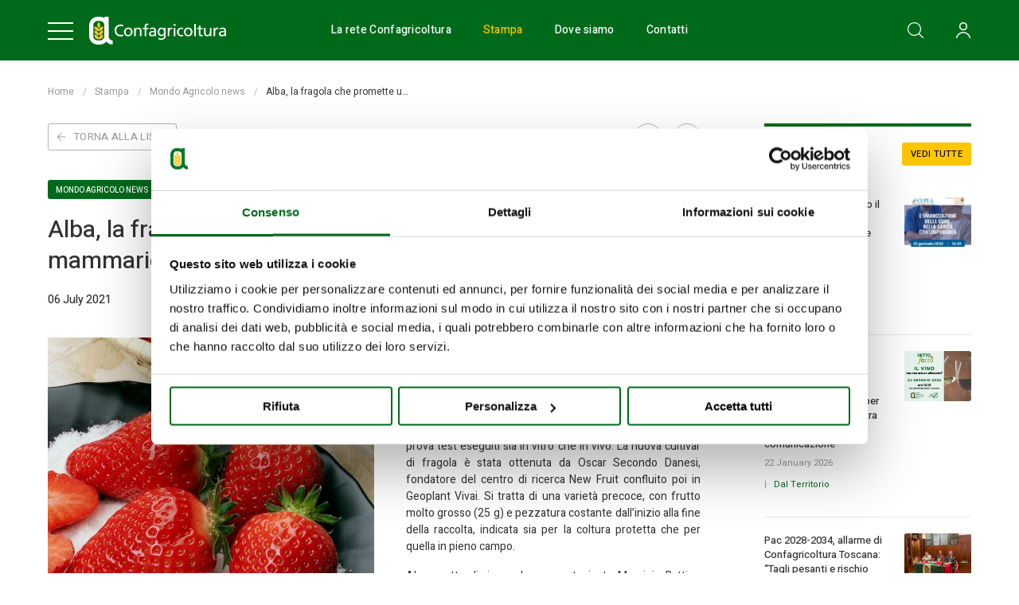

--- FILE ---
content_type: text/html; charset=UTF-8
request_url: https://www.confagricoltura.it/ita/area-stampa/mondo-agricolo-news/alba-la-fragola-che-promette-un-aiuto-nella-lotta-al-tumore-mammario
body_size: 21778
content:
<!DOCTYPE html>
<html lang="it" class="no-js"  >
  <head>
    
<!-- Google Tag Manager -->
<script>(function(w,d,s,l,i){w[l]=w[l]||[];w[l].push({'gtm.start':
new Date().getTime(),event:'gtm.js'});var f=d.getElementsByTagName(s)[0],
j=d.createElement(s),dl=l!='dataLayer'?'&l='+l:'';j.async=true;j.src=
'https://www.googletagmanager.com/gtm.js?id='+i+dl;f.parentNode.insertBefore(j,f);
})(window,document,'script','dataLayer','GTM-PQZT4WT');</script>
<!-- End Google Tag Manager -->

<meta charset="utf-8">
<meta name="Content-Language" content="it">

<title>Alba, la fragola che promette un aiuto nella lotta al tumore mammario - Mondo Agricolo news | Confagricoltura</title>
<meta name="description" content="Alba, la fragola che promette un aiuto nella lotta al tumore mammario. Scopri di più sulle notizie dal mondo di Confagricoltura. Entra ora!"  />
<meta itemprop="name" content="Alba, la fragola che promette un aiuto nella lotta al tumore mammario - Mondo Agricolo news | Confagricoltura"  />
<meta itemprop="description" content="Alba, la fragola che promette un aiuto nella lotta al tumore mammario. Scopri di più sulle notizie dal mondo di Confagricoltura. Entra ora!"  />
<meta itemprop="image" content="https://www.confagricoltura.it/media/3699/w-800/h-450/Fragole_Alba_tumore_mammario.jpg"  />
<meta itemprop="url" content="https://www.confagricoltura.it/ita/area-stampa/mondo-agricolo-news/alba-la-fragola-che-promette-un-aiuto-nella-lotta-al-tumore-mammario"  />
<meta property="og:url" content="https://www.confagricoltura.it/ita/area-stampa/mondo-agricolo-news/alba-la-fragola-che-promette-un-aiuto-nella-lotta-al-tumore-mammario"  />
<meta property="og:title" content="Alba, la fragola che promette un aiuto nella lotta al tumore mammario - Mondo Agricolo news | Confagricoltura"  />
<meta property="og:description" content="Alba, la fragola che promette un aiuto nella lotta al tumore mammario. Scopri di più sulle notizie dal mondo di Confagricoltura. Entra ora!"  />
<meta property="og:site_name" content="Alba, la fragola che promette un aiuto nella lotta al tumore mammario - Mondo Agricolo news | Confagricoltura"  />
<meta property="og:type" content="article"  />
<meta property="og:image" content="https://www.confagricoltura.it/media/3699/w-800/h-450/Fragole_Alba_tumore_mammario.jpg"  />
<meta property="og:image:id" content="3699"  />
<meta property="og:locale" content="it_IT"  />
<meta name="twitter:card" content="summary"  />
<meta name="twitter:url" content="https://www.confagricoltura.it/ita/area-stampa/mondo-agricolo-news/alba-la-fragola-che-promette-un-aiuto-nella-lotta-al-tumore-mammario"  />
<meta name="twitter:title" content="Alba, la fragola che promette un aiuto nella lotta al tumore mammario - Mondo Agricolo news | Confagricoltura"  />
<meta name="twitter:description" content="Alba, la fragola che promette un aiuto nella lotta al tumore mammario. Scopri di più sulle notizie dal mondo di Confagricoltura. Entra ora!"  />
<meta name="twitter:site" content="@Confagricoltura"  />
<meta name="twitter:creator" content="@Confagricoltura"  />
<meta property="twitter:image" content="https://www.confagricoltura.it/media/3699/w-800/h-450/Fragole_Alba_tumore_mammario.jpg"  />


<!--[if IE]><meta http-equiv='X-UA-Compatible' content='IE=edge,chrome=1'><![endif]-->

<!-- Enables or disables automatic detection of possible phone numbers in a webpage in Safari on iOS. -->
<meta name="format-detection" content="telephone=no">
<!-- Using the viewport meta tag to control layout on mobile browsers -->
<meta name="viewport" content="width=device-width, initial-scale=1, minimum-scale=1, maximum-scale=1">

<!-- If content is set to yes, the web application runs in full-screen mode; otherwise, it does not.
The default behavior is to use Safari to display web content. -->
<meta name="apple-mobile-web-app-capable" content="yes">
<!-- Sets the style of the status bar for a web application.-->
<meta name="apple-mobile-web-app-status-bar-style" content="black">

<link href="https://fonts.googleapis.com" rel="preconnect" crossorigin>
<link href="https://cookies.workup.it" rel="preconnect" crossorigin>
<link href="https://addsearch.com" rel="preconnect" crossorigin>

<!-- Favicons -->
<link rel="apple-touch-icon" sizes="180x180" href="https://www.confagricoltura.it/dist/images/favicons/apple-touch-icon.png">
<link rel="icon" type="image/png" sizes="32x32" href="https://www.confagricoltura.it/dist/images/favicons/favicon-32x32.png">
<link rel="icon" type="image/png" sizes="16x16" href="https://www.confagricoltura.it/dist/images/favicons/favicon-16x16.png">
<link rel="manifest" href="https://www.confagricoltura.it/favicons/site.webmanifest">
<link rel="mask-icon" href="https://www.confagricoltura.it/dist/images/favicons/safari-pinned-tab.svg" color="#006a1a">
<meta name="msapplication-TileColor" content="#006a1a">
<meta name="theme-color" content="#ffffff">
<meta name="msapplication-config" content="https://www.confagricoltura.it/favicons/browserconfig.xml">

<link rel="stylesheet" type="text/css" href="https://www.confagricoltura.it/dist/css/vendors.min.css">
<link rel="stylesheet" type="text/css" href="https://www.confagricoltura.it/dist/css/style.min.css?v=4.3.4">
<link rel="canonical" href="https://www.confagricoltura.it/ita/area-stampa/mondo-agricolo-news/alba-la-fragola-che-promette-un-aiuto-nella-lotta-al-tumore-mammario" />

        <meta property="article:published_time" content="2021-07-06" />
      </head>

  <body>
    	<!-- seo -->
	<!-- Google Tag Manager (noscript) -->
<noscript><iframe src="https://www.googletagmanager.com/ns.html?id=GTM-PQZT4WT"
height="0" width="0" style="display:none;visibility:hidden"></iframe></noscript>
<!-- End Google Tag Manager (noscript) -->
	<!-- /seo -->

    <div id="wrapper">
      <div id="container">
        <svg viewBox="0 0 100 100" xmlns="http://www.w3.org/2000/svg" style="display: none;"><symbol viewBox="0 0 448 512" id="icon--arrow-left"><title>arrow-left</title><path d="M231.536 475.535l7.071-7.07c4.686-4.686 4.686-12.284 0-16.971L60.113 273H436c6.627 0 12-5.373 12-12v-10c0-6.627-5.373-12-12-12H60.113L238.607 60.506c4.686-4.686 4.686-12.284 0-16.971l-7.071-7.07c-4.686-4.686-12.284-4.686-16.97 0L3.515 247.515c-4.686 4.686-4.686 12.284 0 16.971l211.051 211.05c4.686 4.686 12.284 4.686 16.97-.001z"/></symbol><symbol viewBox="0 0 448 512" id="icon--arrow-right"><title>arrow-right</title><path d="M216.464 36.465l-7.071 7.07c-4.686 4.686-4.686 12.284 0 16.971L387.887 239H12c-6.627 0-12 5.373-12 12v10c0 6.627 5.373 12 12 12h375.887L209.393 451.494c-4.686 4.686-4.686 12.284 0 16.971l7.071 7.07c4.686 4.686 12.284 4.686 16.97 0l211.051-211.05c4.686-4.686 4.686-12.284 0-16.971L233.434 36.465c-4.686-4.687-12.284-4.687-16.97 0z"/></symbol><symbol viewBox="0 0 32 32" id="icon--close"><title>close</title><path d="M31.62.38c-.507-.505-1.326-.505-1.826 0L.38 29.795c-.505.506-.505 1.325 0 1.825.25.25.582.38.914.38s.663-.125.913-.38L31.62 2.205c.506-.506.506-1.325 0-1.825z"/><path d="M31.62 29.794L2.205.38C1.7-.124.88-.124.38.38c-.505.5-.505 1.32 0 1.826L29.795 31.62c.25.25.58.38.913.38s.663-.125.913-.38c.506-.5.506-1.32 0-1.826z"/></symbol><symbol viewBox="-53 1 511 511.99906" id="icon--download-file"><title>download-file</title><path d="M276.41 3.957C274.062 1.484 270.844 0 267.508 0H67.778C30.92 0 .5 30.3.5 67.152v377.692C.5 481.7 30.922 512 67.777 512h271.086c36.856 0 67.278-30.3 67.278-67.156V144.94c0-3.213-1.484-6.303-3.585-8.655zm3.586 39.7l84.47 88.67h-54.91c-16.326 0-29.56-13.108-29.56-29.432zm58.867 443.61H67.777c-23.125 0-42.543-19.17-42.543-42.423V67.152c0-23.125 19.293-42.418 42.543-42.418h187.485v78.16c0 30.05 24.242 54.168 54.293 54.168h71.85v287.782c0 23.254-19.292 42.422-42.542 42.422zm0 0"/><path d="M305.102 401.934H101.54c-6.802 0-12.368 5.562-12.368 12.367 0 6.802 5.566 12.368 12.367 12.368h203.687c6.8 0 12.367-5.566 12.367-12.367 0-6.804-5.567-12.366-12.492-12.366zm0 0M194.293 357.535c2.352 2.473 5.566 3.957 9.027 3.957 3.465 0 6.68-1.484 9.028-3.957l72.472-77.79c4.7-4.948 4.328-12.862-.617-17.436-4.95-4.7-12.863-4.333-17.437.616l-51.08 54.785V182.665c0-6.805-5.565-12.367-12.366-12.367-6.8 0-12.367 5.562-12.367 12.367V317.71L140 262.927c-4.7-4.946-12.492-5.317-17.438-.617-4.945 4.698-5.316 12.49-.617 17.436zm0 0"/></symbol><symbol viewBox="0 0 384 512" id="icon--download"><title>download</title><path d="M348.5 264l-148 148.5c-4.7 4.7-12.3 4.7-17 0L35.5 264c-4.7-4.7-4.7-12.3 0-17l7.1-7.1c4.7-4.7 12.3-4.7 17 0l115.4 116V44c0-6.6 5.4-12 12-12h10c6.6 0 12 5.4 12 12v311.9L324.4 240c4.7-4.7 12.3-4.7 17 0l7.1 7.1c4.7 4.6 4.7 12.2 0 16.9zM384 468v-8c0-6.6-5.4-12-12-12H12c-6.6 0-12 5.4-12 12v8c0 6.6 5.4 12 12 12h360c6.6 0 12-5.4 12-12z"/></symbol><symbol viewBox="0 0 30.1 30.1" id="icon--ico-play"><title>ico-play</title><path d="M20 14.4l-6.2-4.5c-.2-.2-.5-.2-.8-.1-.3.1-.4.4-.4.7v9.1c0 .3.2.5.4.7.1.1.2.1.3.1.2 0 .3 0 .4-.1l6.2-4.5c.2-.1.3-.4.3-.6.1-.4 0-.6-.2-.8z"/><path d="M15 0C6.7 0 0 6.7 0 15s6.7 15 15 15 15-6.7 15-15c.1-8.3-6.7-15-15-15zm0 27.5C8.1 27.5 2.5 21.9 2.5 15S8.1 2.5 15 2.5 27.5 8.1 27.5 15 21.9 27.5 15 27.5z"/></symbol><symbol viewBox="0 0 330 330" id="icon--info"><title>info</title><path d="M165 0C74.02 0 0 74.02 0 165c0 90.982 74.02 165 165 165s165-74.018 165-165C330 74.02 255.98 0 165 0zm0 300c-74.44 0-135-60.56-135-135C30 90.563 90.56 30 165 30s135 60.562 135 135c0 74.44-60.56 135-135 135z"/><path d="M164.998 70c-11.026 0-19.996 8.976-19.996 20.01 0 11.022 8.97 19.99 19.996 19.99 11.026 0 19.996-8.968 19.996-19.99 0-11.034-8.97-20.01-19.996-20.01zM165 140c-8.284 0-15 6.716-15 15v90c0 8.284 6.716 15 15 15 8.284 0 15-6.716 15-15v-90c0-8.284-6.716-15-15-15z"/></symbol><symbol viewBox="0 0 512 512" id="icon--link"><title>link</title><path d="M301.148 394.702l-79.2 79.19c-50.778 50.799-133.037 50.824-183.84 0-50.799-50.778-50.824-133.037 0-183.84l79.19-79.2a132.833 132.833 0 0 1 3.532-3.403c7.55-7.005 19.795-2.004 20.208 8.286.193 4.807.598 9.607 1.216 14.384.481 3.717-.746 7.447-3.397 10.096-16.48 16.469-75.142 75.128-75.3 75.286-36.738 36.759-36.731 96.188 0 132.94 36.759 36.738 96.188 36.731 132.94 0l79.2-79.2.36-.36c36.301-36.672 36.14-96.07-.37-132.58-8.214-8.214-17.577-14.58-27.585-19.109-4.566-2.066-7.426-6.667-7.134-11.67a62.197 62.197 0 0 1 2.826-15.259c2.103-6.601 9.531-9.961 15.919-7.28 15.073 6.324 29.187 15.62 41.435 27.868 50.688 50.689 50.679 133.17 0 183.851zm-90.296-93.554c12.248 12.248 26.362 21.544 41.435 27.868 6.388 2.68 13.816-.68 15.919-7.28a62.197 62.197 0 0 0 2.826-15.259c.292-5.003-2.569-9.604-7.134-11.67-10.008-4.528-19.371-10.894-27.585-19.109-36.51-36.51-36.671-95.908-.37-132.58l.36-.36 79.2-79.2c36.752-36.731 96.181-36.738 132.94 0 36.731 36.752 36.738 96.181 0 132.94-.157.157-58.819 58.817-75.3 75.286-2.651 2.65-3.878 6.379-3.397 10.096a163.156 163.156 0 0 1 1.216 14.384c.413 10.291 12.659 15.291 20.208 8.286a131.324 131.324 0 0 0 3.532-3.403l79.19-79.2c50.824-50.803 50.799-133.062 0-183.84-50.802-50.824-133.062-50.799-183.84 0l-79.2 79.19c-50.679 50.682-50.688 133.163 0 183.851z"/></symbol><symbol viewBox="0 0 780 653.3" id="icon--logo-anniversario_negative"><title>logo-anniversario_negative</title><path d="M642.8 448.8h-37.2c-75.7 0-137.3-61.6-137.3-137.3V137.2C468.3 61.6 529.9 0 605.6 0h37.2C718.5 0 780 61.6 780 137.2v174.2c0 75.8-61.5 137.4-137.2 137.4zM605.6 66.7c-38.9 0-70.5 31.6-70.5 70.5v174.2c0 38.9 31.6 70.6 70.5 70.6h37.2c38.9 0 70.5-31.7 70.5-70.6V137.2c0-38.9-31.6-70.5-70.5-70.5z" fill="#fff"/><path d="M376.2 448.8H339c-75.7 0-137.3-61.6-137.3-137.2V137.3C201.8 61.6 263.3 0 339 0h37.2c75.7 0 137.3 61.6 137.3 137.3v174.2c0 75.7-61.6 137.3-137.3 137.3zM339 66.7c-38.9 0-70.5 31.7-70.5 70.6v174.2c0 38.9 31.6 70.5 70.5 70.5h37.2c38.9 0 70.5-31.6 70.5-70.5V137.3c0-38.9-31.6-70.6-70.5-70.6z" fill="#fff"/><path d="M357.6 365.5c0-44.3 27.9-72.5 72.5-72.5 0 44.5-28.4 72.5-72.5 72.5zM357.6 299.8c0-44.3 27.9-72.4 72.5-72.4 0 44.4-28.4 72.4-72.5 72.4zM357.6 234.1c0-44.3 27.9-72.5 72.5-72.5 0 44.5-28.4 72.5-72.5 72.5zM357.6 188.2c-31.3-31.3-31.5-70.9.1-102.4 31.4 31.5 31.2 71.3-.1 102.4zM357.6 365.5c0-44.3-27.9-72.5-72.5-72.5.1 44.5 28.4 72.5 72.5 72.5z" fill="#ffc629"/><path d="M357.6 299.8c0-44.3-27.9-72.4-72.5-72.4.1 44.4 28.4 72.4 72.5 72.4zM357.6 234.1c0-44.3-27.9-72.5-72.5-72.5.1 44.5 28.4 72.5 72.5 72.5z" fill="#ffc629"/><g fill="#fff"><path d="M91.1 500.7c-1.7-.8-3.4-1.5-5.2-1.9s-3.7-.6-5.8-.6c-2.7 0-5.2.4-7.4 1.3s-4.2 2.1-5.8 3.7-2.9 3.6-3.8 5.9-1.3 4.9-1.3 7.7c0 3 .5 5.6 1.4 7.9s2.2 4.3 3.9 6 3.7 2.9 6 3.8 4.8 1.3 7.4 1.3c1.9 0 3.7-.1 5.4-.4s3.7-.8 5.7-1.7l.4 7.9c-1.6.6-3.4 1-5.5 1.3s-4.2.4-6.2.4c-4.1 0-7.9-.6-11.3-1.7-3.4-1.2-6.4-2.9-8.8-5.1-2.5-2.3-4.4-5-5.8-8.3s-2.1-7-2.1-11.3c0-3.9.7-7.5 2.1-10.7s3.3-6 5.8-8.3c2.4-2.3 5.3-4.1 8.7-5.3 3.4-1.3 7-1.9 10.9-1.9 2.2 0 4.2.1 6.2.4 1.9.3 3.9.8 5.9 1.5zM128.4 526.2c.1 3.4 1.3 6.1 3.5 8 2.3 1.9 5.2 2.9 8.9 2.9 2.2 0 4.1-.2 5.9-.7s3.5-1.2 5.2-2.2l.3 7.3c-3.4 1.6-7.5 2.4-12.2 2.4-3.1 0-5.9-.5-8.4-1.4s-4.6-2.2-6.4-4c-1.7-1.7-3.1-3.8-4-6.3s-1.4-5.3-1.4-8.4c0-2.9.4-5.6 1.3-8s2.1-4.5 3.8-6.2c1.6-1.7 3.6-3.1 5.8-4 2.3-.9 4.8-1.4 7.5-1.4 5.3 0 9.3 1.6 12.2 4.8s4.3 8.1 4.3 14.7v1.3c0 .5-.1.9-.1 1.3h-26.2zm18.4-6.1c0-3.4-.8-5.9-2.4-7.5s-3.7-2.4-6.4-2.4c-2.5 0-4.7.8-6.5 2.5s-2.8 4.1-3.1 7.3h18.4zM194.4 511.2c1.4-2.2 3.2-4 5.3-5.2 2.1-1.3 4.5-1.9 7.3-1.9 2.6 0 4.8.4 6.6 1.2s3.2 2 4.3 3.4c1.1 1.5 1.9 3.3 2.3 5.3.5 2.1.7 4.4.7 6.9v21.9h-8.4v-18.5c0-1.8-.1-3.5-.2-5.2-.1-1.6-.4-3-1-4.3-.5-1.2-1.3-2.2-2.3-2.9s-2.5-1.1-4.3-1.1c-1.7 0-3.3.5-4.8 1.4s-2.7 2.2-3.6 3.8c-.5 1-1 2.3-1.3 3.8s-.4 3.3-.4 5.3v17.6h-8.4v-26.4c0-1.9 0-3.9-.1-5.8 0-1.9-.1-3.8-.3-5.7h8.1c.1.8.2 1.8.2 3s.1 2.2.1 3.2h.2zM265.6 505.1h9.6v6.4h-9.6v15.7c0 1.5.1 2.8.2 3.9s.4 2.1.9 2.9c.4.8 1.1 1.4 1.9 1.8s1.9.6 3.2.6c.7 0 1.4-.1 2-.2s1.3-.3 1.8-.6l.2 6.6c-.9.3-1.9.5-3 .7s-2.2.3-3.4.3c-2.3 0-4.2-.3-5.8-.9-1.5-.6-2.8-1.5-3.7-2.7-1-1.2-1.6-2.7-2-4.4s-.6-3.8-.6-6v-17.7h-8v-6.4h8.1v-8.4l8.1-2.7v11.1zM323 504.1c2.9 0 5.5.5 7.8 1.4 2.4 1 4.4 2.3 6.1 4.1s3.1 3.9 4 6.3c1 2.5 1.4 5.2 1.4 8.1 0 3-.5 5.6-1.4 8.1-1 2.4-2.3 4.5-4.1 6.2-1.7 1.7-3.8 3.1-6.2 4s-5.1 1.4-8 1.4-5.5-.5-7.9-1.4c-2.4-1-4.5-2.3-6.2-4s-3.1-3.8-4.1-6.2-1.5-5.1-1.5-8c0-3 .5-5.7 1.4-8.2 1-2.5 2.3-4.6 4.1-6.3 1.7-1.7 3.9-3.1 6.3-4 2.6-1 5.3-1.5 8.3-1.5zm-.4 6.6c-3.3 0-5.8 1.2-7.8 3.6-1.9 2.4-2.9 5.7-2.9 9.8 0 4 1 7.2 2.9 9.5s4.5 3.5 7.8 3.5c1.6 0 3-.3 4.4-.9 1.3-.6 2.5-1.5 3.4-2.7 1-1.2 1.7-2.5 2.2-4.1s.8-3.4.8-5.4c0-4.1-1-7.3-3-9.7s-4.5-3.6-7.8-3.6zM415.6 507.2c1.9-1 4-1.8 6.3-2.3s4.6-.7 6.8-.7c2.9 0 5.3.4 7.3 1.1s3.7 1.8 4.9 3.1c1.3 1.3 2.2 2.9 2.7 4.8.6 1.9.8 3.9.8 6.2 0 1.6 0 3.4-.1 5.2 0 1.9-.1 3.5-.1 4.9v4c0 1.8 0 3.6.1 5.2.1 1.7.2 3 .4 4.2h-7.5c-.1-.3-.1-.7-.1-1.3v-1.7-1.6s.1-1.2.1-1.7h-.1c-1.3 2.2-3 3.9-5.1 5.1s-4.7 1.8-7.8 1.8c-3.8 0-7-1-9.4-3.1-2.4-2-3.6-4.9-3.6-8.5 0-4 1.7-7 5.1-9.2 3.4-2.1 8.3-3.2 14.6-3.2h2.6c1 0 1.9.1 2.7.2 0-6.1-3.1-9.2-9.2-9.2-2 0-4 .3-6 1-2 .6-3.8 1.5-5.4 2.5zm21.1 17.9c-.4 0-1-.1-1.6-.1h-2c-4.3 0-7.6.5-9.8 1.6-2.2 1-3.3 2.7-3.3 5.1 0 1.8.6 3.1 1.7 4.1 1.2 1 2.7 1.4 4.8 1.4 3.1 0 5.6-1 7.4-2.9 1.9-2 2.8-5 2.8-9.2zM486.2 511.2c1.4-2.2 3.2-4 5.3-5.2 2.1-1.3 4.5-1.9 7.3-1.9 2.6 0 4.8.4 6.6 1.2s3.2 2 4.3 3.4c1.1 1.5 1.9 3.3 2.3 5.3.5 2.1.7 4.4.7 6.9v21.9h-8.4v-18.5c0-1.8-.1-3.5-.2-5.2-.1-1.6-.4-3-1-4.3-.5-1.2-1.3-2.2-2.3-2.9s-2.5-1.1-4.3-1.1c-1.7 0-3.3.5-4.8 1.4s-2.7 2.2-3.6 3.8c-.5 1-1 2.3-1.3 3.8s-.4 3.3-.4 5.3v17.6H478v-26.4c0-1.9 0-3.9-.1-5.8 0-1.9-.1-3.8-.3-5.7h8.1c.1.8.2 1.8.2 3s.1 2.2.1 3.2h.2zM554.7 511.2c1.4-2.2 3.2-4 5.3-5.2 2.1-1.3 4.5-1.9 7.3-1.9 2.6 0 4.8.4 6.6 1.2s3.2 2 4.3 3.4c1.1 1.5 1.9 3.3 2.3 5.3.5 2.1.7 4.4.7 6.9v21.9h-8.4v-18.5c0-1.8-.1-3.5-.2-5.2-.1-1.6-.4-3-1-4.3-.5-1.2-1.3-2.2-2.3-2.9s-2.5-1.1-4.3-1.1c-1.7 0-3.3.5-4.8 1.4s-2.7 2.2-3.6 3.8c-.5 1-1 2.3-1.3 3.8s-.4 3.3-.4 5.3v17.6h-8.4v-26.4c0-1.9 0-3.9-.1-5.8 0-1.9-.1-3.8-.3-5.7h8.1c.1.8.2 1.8.2 3s.1 2.2.1 3.2h.2zM623.8 498H615v-8.6h8.9v8.6zm-.1 44.9h-8.5V505h8.5zM733 531.5c0 2 0 4 .1 6 0 2 .1 3.8.3 5.4h-7.8c-.1-1.8-.2-4-.2-6.6h-.1c-1.4 2.4-3.2 4.3-5.2 5.5-2 1.3-4.5 1.9-7.5 1.9-2.6 0-4.9-.5-6.9-1.4s-3.8-2.3-5.2-4-2.5-3.8-3.3-6.2-1.1-5.1-1.1-8.1.4-5.7 1.2-8.1 1.9-4.5 3.4-6.3c1.5-1.7 3.2-3.1 5.2-4.1s4.3-1.5 6.8-1.5c2.8 0 5.2.6 7.3 1.8 2 1.2 3.7 2.8 4.8 4.9h.1c-.1-1.3-.2-2.8-.2-4.5V487h8.4v44.5zm-18.4-20.6c-1.5 0-2.8.3-4 1s-2.2 1.6-3.1 2.8-1.5 2.6-2 4.2-.7 3.3-.7 5.2.2 3.6.7 5.2 1.1 2.9 2 4.1c.8 1.2 1.9 2.1 3.1 2.7 1.2.7 2.5 1 4 1s2.8-.3 4.1-1 2.3-1.6 3.2-2.7c.9-1.2 1.6-2.5 2.1-4.1s.7-3.3.7-5.1c0-1.9-.2-3.7-.7-5.3s-1.2-3-2.1-4.2-2-2.1-3.2-2.8-2.6-1-4.1-1zM776.1 498h-8.9v-8.6h8.9zm-.1 44.9h-8.5V505h8.5zM105 574c-2.3-1.1-4.6-2-7-2.5-2.4-.6-5-.8-7.8-.8-3.7 0-7 .6-10 1.7-3 1.2-5.6 2.8-7.8 5s-3.9 4.8-5.1 7.9-1.8 6.6-1.8 10.4c0 4 .6 7.6 1.9 10.7 1.3 3.2 3 5.9 5.3 8.1s4.9 3.9 8 5.1 6.4 1.7 10 1.7c2.5 0 5-.2 7.3-.6 2.4-.4 4.9-1.1 7.7-2.2l.6 10.7c-2.1.8-4.6 1.4-7.4 1.8s-5.6.6-8.4.6c-5.6 0-10.7-.8-15.3-2.3-4.6-1.6-8.6-3.9-11.9-6.9-3.3-3.1-5.9-6.8-7.8-11.2s-2.8-9.5-2.8-15.2c0-5.3.9-10.1 2.8-14.4 1.9-4.4 4.5-8.1 7.8-11.2s7.2-5.5 11.7-7.2 9.4-2.5 14.7-2.5c2.9 0 5.7.2 8.3.5 2.6.4 5.3 1 7.9 2zM140.6 578.7c3.9 0 7.4.6 10.6 1.9s6 3.1 8.3 5.5 4.1 5.2 5.4 8.5 1.9 7 1.9 11-.6 7.6-1.9 10.9-3.1 6.1-5.5 8.4-5.2 4.1-8.4 5.4c-3.3 1.3-6.9 1.9-10.8 1.9s-7.4-.7-10.7-1.9c-3.3-1.3-6.1-3.1-8.4-5.4s-4.2-5.1-5.5-8.4-2-6.9-2-10.8c0-4.1.6-7.8 1.9-11.1s3.1-6.2 5.5-8.5 5.2-4.1 8.5-5.4c3.4-1.4 7.1-2 11.1-2zm-.5 8.9c-4.4 0-7.9 1.6-10.5 4.8s-3.9 7.6-3.9 13.2c0 5.4 1.3 9.7 3.9 12.8 2.6 3.2 6.1 4.7 10.5 4.7 2.1 0 4.1-.4 5.9-1.2s3.3-2 4.6-3.6 2.3-3.4 3-5.6 1-4.6 1-7.3c0-5.5-1.3-9.9-4-13.1-2.6-3.1-6.1-4.7-10.5-4.7zM190.2 588.3c1.9-3 4.3-5.3 7.1-7s6.1-2.5 9.8-2.5c3.5 0 6.5.5 8.9 1.6s4.3 2.6 5.8 4.6 2.5 4.4 3.1 7.2.9 5.9.9 9.3v29.6h-11.4v-25c0-2.5-.1-4.8-.2-7-.2-2.2-.6-4.1-1.3-5.7s-1.7-2.9-3.1-3.9-3.3-1.4-5.8-1.4c-2.3 0-4.5.6-6.5 1.9s-3.6 3-4.8 5.1c-.7 1.4-1.3 3.1-1.7 5.1s-.6 4.4-.6 7.2v23.8h-11.3v-35.7c0-2.6 0-5.2-.1-7.8s-.2-5.2-.4-7.6h11c.1 1.1.2 2.5.3 4 .1 1.6.1 3 .1 4.3h.2zM270.4 565.1c-1.7-.6-3.4-.9-5-.9-2.9 0-4.9.9-6 2.6-1.1 1.8-1.7 4.7-1.7 8.7v4.4h12.8v8.7h-12.8V631h-11.4v-42.4h-11.1V580h11.1v-4.2c0-6.6 1.3-11.7 4-15.3s7.2-5.4 13.5-5.4c2.6 0 5.1.3 7.4.9zM280.1 582.8c2.5-1.4 5.4-2.4 8.5-3.1s6.2-1 9.2-1c3.9 0 7.2.5 9.9 1.5s4.9 2.4 6.6 4.2 2.9 4 3.7 6.5 1.1 5.3 1.1 8.4c0 2.2 0 4.6-.1 7.1s-.1 4.7-.1 6.6v5.4c0 2.5.1 4.8.2 7s.3 4.1.5 5.6h-10.1c-.1-.4-.1-1-.1-1.8s-.1-1.6-.1-2.3 0-1.4.1-2.2c0-.8.1-1.6.1-2.3h-.2c-1.7 3-4 5.3-6.8 6.9s-6.3 2.4-10.5 2.4c-5.2 0-9.4-1.4-12.6-4.1-3.2-2.8-4.8-6.6-4.8-11.4 0-5.4 2.3-9.5 6.9-12.4s11.2-4.3 19.8-4.3c1.1 0 2.2 0 3.5.1 1.3 0 2.5.1 3.6.2 0-8.3-4.2-12.4-12.5-12.4-2.7 0-5.3.4-8 1.3s-5.1 2-7.2 3.4zm28.5 24.3c-.6-.1-1.3-.1-2.1-.1s-1.7-.1-2.7-.1c-5.9 0-10.3.7-13.2 2.1s-4.4 3.7-4.4 6.9c0 2.4.8 4.2 2.3 5.5 1.6 1.3 3.7 1.9 6.4 1.9 4.2 0 7.5-1.3 9.9-3.9 2.6-2.6 3.8-6.7 3.8-12.3zM380.7 579.9v48.2c0 3.5-.5 6.7-1.4 9.8s-2.4 5.7-4.5 8-4.8 4.1-8.1 5.4-7.3 2-11.9 2c-3.5 0-6.9-.2-10.1-.7s-6.5-1.4-9.9-2.6l1-10.4c3.2 1.7 6.3 3 9.2 3.7 3 .7 6 1.1 9 1.1 5.1 0 8.9-1.4 11.6-4.2s4-7 4-12.4V625s.1-2 .2-2.9h-.2c-1.5 2.6-3.7 4.8-6.4 6.6s-6.1 2.7-10.2 2.7c-3.3 0-6.4-.6-9.1-1.8-2.8-1.2-5.1-2.9-7.1-5.1s-3.5-4.9-4.5-8c-1.1-3.1-1.6-6.6-1.6-10.4 0-4 .5-7.6 1.6-10.9s2.7-6.1 4.7-8.5 4.5-4.2 7.3-5.5 6-1.9 9.5-1.9c3.9 0 7.2.8 9.9 2.4s4.9 3.8 6.4 6.6h.2c-.1-1.6-.2-3-.2-4.1v-3.7h10.6zm-25 7.9c-1.9 0-3.7.4-5.2 1.3-1.6.9-2.9 2.1-4.1 3.6s-2.1 3.4-2.7 5.5-.9 4.4-.9 6.9.3 4.7.9 6.8 1.5 3.8 2.6 5.3c1.2 1.5 2.5 2.6 4.1 3.4s3.4 1.2 5.4 1.2 3.8-.4 5.5-1.3 3.1-2 4.3-3.5 2.2-3.3 2.8-5.4c.7-2.1 1-4.3 1-6.7s-.3-4.6-1-6.7-1.6-3.9-2.8-5.5-2.7-2.8-4.4-3.6c-1.7-.9-3.5-1.3-5.5-1.3zM407.5 589.1c1.4-3.2 3.3-5.7 5.6-7.6s5.2-2.8 8.7-2.8c.9 0 1.8 0 2.5.1s1.5.2 2.2.5v10.2c-1.2-.5-2.8-.7-4.8-.7-4.5 0-7.9 1.7-10.2 5.1-2.4 3.4-3.5 8.5-3.5 15.1v22h-11.5v-36c0-2.7 0-5.4-.1-8s-.2-5-.4-7.1h11c.1 1.2.2 2.7.3 4.5s.1 3.4.1 4.7zM447.7 570.4h-12v-11.7h12zm-.2 60.7H436v-51.2h11.5zM497 590.2c-2.6-1.3-5.5-1.9-8.8-1.9-2.5 0-4.8.4-6.8 1.3s-3.7 2-5.1 3.5-2.5 3.3-3.2 5.3c-.7 2.1-1.1 4.3-1.1 6.8s.3 4.8 1 6.9 1.7 3.9 3.1 5.4 3.1 2.7 5.1 3.6 4.3 1.3 6.9 1.3c1.7 0 3.3-.2 4.8-.5s3.1-.9 4.8-1.7l.7 9.5c-3.4 1.3-7.3 1.9-11.7 1.9-4.1 0-7.8-.6-11.1-1.8s-6.2-3-8.5-5.3c-2.4-2.3-4.2-5-5.5-8.2s-1.9-6.8-1.9-10.8.7-7.6 2-10.8c1.4-3.2 3.3-6 5.7-8.3s5.3-4.1 8.6-5.3c3.3-1.3 6.9-1.9 10.8-1.9 4.1 0 7.7.6 10.8 1.7zM532.7 578.7c3.9 0 7.4.6 10.6 1.9s6 3.1 8.3 5.5 4.1 5.2 5.4 8.5 1.9 7 1.9 11-.6 7.6-1.9 10.9-3.1 6.1-5.5 8.4-5.2 4.1-8.4 5.4c-3.3 1.3-6.9 1.9-10.8 1.9s-7.4-.7-10.7-1.9c-3.3-1.3-6.1-3.1-8.4-5.4s-4.2-5.1-5.5-8.4-2-6.9-2-10.8c0-4.1.6-7.8 1.9-11.1s3.1-6.2 5.5-8.5 5.2-4.1 8.5-5.4c3.5-1.4 7.1-2 11.1-2zm-.5 8.9c-4.4 0-7.9 1.6-10.5 4.8s-3.9 7.6-3.9 13.2c0 5.4 1.3 9.7 3.9 12.8 2.6 3.2 6.1 4.7 10.5 4.7 2.1 0 4.1-.4 5.9-1.2s3.3-2 4.6-3.6 2.3-3.4 3-5.6 1-4.6 1-7.3c0-5.5-1.3-9.9-4-13.1-2.5-3.1-6.1-4.7-10.5-4.7zM583 631.1h-11.5v-75.6H583zM613.9 580h13v8.7h-13V610c0 2 .1 3.8.3 5.3s.6 2.8 1.2 3.9 1.4 1.9 2.5 2.4c1.1.6 2.5.8 4.3.8.9 0 1.8-.1 2.7-.3s1.7-.4 2.5-.7l.3 8.9c-1.2.4-2.5.7-4 .9s-3 .3-4.5.3c-3.1 0-5.7-.4-7.8-1.2s-3.7-2.1-5-3.7-2.2-3.6-2.7-6-.8-5.1-.8-8.1v-23.9H592V580h10.9v-11.4l11-3.7zM673.2 622.8c-.7 1.2-1.6 2.4-2.7 3.5s-2.3 2.1-3.7 3-3.1 1.6-4.9 2.1-3.9.8-6.3.8c-5.6 0-10-1.8-13.3-5.4s-4.9-8.5-4.9-14.7v-32.2h11.3v25.8c0 2.5.1 4.7.4 6.8s.8 3.9 1.5 5.4 1.8 2.7 3.2 3.6 3.3 1.3 5.6 1.3c2.1 0 3.9-.4 5.6-1.3s3.1-2.1 4.2-3.6 2-3.3 2.6-5.4.9-4.3.9-6.6V580h11.4v35.9c0 2.7 0 5.4.1 8.1 0 2.7.2 5.1.4 7.2h-10.8c-.1-1.1-.2-2.3-.3-3.6-.1-1.4-.1-2.9-.1-4.6h-.2zM710.9 589.1c1.4-3.2 3.3-5.7 5.6-7.6s5.2-2.8 8.7-2.8c.9 0 1.8 0 2.5.1s1.5.2 2.2.5v10.2c-1.2-.5-2.8-.7-4.8-.7-4.5 0-7.9 1.7-10.2 5.1-2.4 3.4-3.5 8.5-3.5 15.1v22h-11.5v-36c0-2.7 0-5.4-.1-8s-.2-5-.4-7.1h11c.1 1.2.2 2.7.3 4.5s.1 3.4.1 4.7zM738.9 582.8c2.5-1.4 5.4-2.4 8.5-3.1s6.2-1 9.2-1c3.9 0 7.2.5 9.9 1.5s4.9 2.4 6.6 4.2 2.9 4 3.7 6.5 1.1 5.3 1.1 8.4c0 2.2 0 4.6-.1 7.1s-.1 4.7-.1 6.6v5.4c0 2.5.1 4.8.2 7s.3 4.1.5 5.6h-10.1c-.1-.4-.1-1-.2-1.8 0-.8-.1-1.6-.1-2.3s0-1.4.1-2.2c0-.8.1-1.6.2-2.3h-.2c-1.7 3-4 5.3-6.8 6.9s-6.3 2.4-10.5 2.4c-5.2 0-9.4-1.4-12.6-4.1-3.2-2.8-4.8-6.6-4.8-11.4 0-5.4 2.3-9.5 6.9-12.4s11.2-4.3 19.8-4.3c1.1 0 2.2 0 3.5.1 1.3 0 2.5.1 3.6.2 0-8.3-4.2-12.4-12.5-12.4-2.7 0-5.3.4-8 1.3s-5.1 2-7.2 3.4zm28.5 24.3c-.6-.1-1.3-.1-2.1-.1s-1.7-.1-2.7-.1c-5.9 0-10.3.7-13.2 2.1s-4.4 3.7-4.4 6.9c0 2.4.8 4.2 2.3 5.5 1.6 1.3 3.7 1.9 6.4 1.9 4.2 0 7.5-1.3 9.9-3.9 2.5-2.6 3.8-6.7 3.8-12.3zM52.81 475.476l.026-12.7 724.6 1.42-.025 12.7zM188.4 445.8h-77V202.6c0-9.3.1-19.8.3-31.5s.4-23.1.6-34.4c.2-11.2.4-21.7.6-31.5s.5-17.6 1-23.6h-1.3c-5.1 5.1-11.9 11.5-20.4 19.1S73.7 117 62.3 126.8l-22.9 19.1L0 95 119 1.4h69.4z"/></g></symbol><symbol viewBox="0 0 496.1 100.6" id="icon--logo-confagricoltura"><title>logo-confagricoltura</title><style>.st0{fill:#076B30;} .st1{fill:#FFC629;}</style><path class="st0" d="M85.1 100.6c-16.3 0-29.6-13.3-29.6-29.7V0h14.9v70.9C70.4 79 77 85.7 85 85.7v14.9z"/><path class="st0" d="M39 100.6h-8.3C13.8 100.6 0 86.8 0 69.8v-39C0 13.9 13.8.1 30.7.1H39c16.9 0 30.7 13.8 30.7 30.7v39c.1 17-13.7 30.8-30.7 30.8zm-8.3-85.5c-8.7 0-15.8 7.1-15.8 15.8v39c0 8.7 7.1 15.8 15.8 15.8H39c8.7 0 15.8-7.1 15.8-15.8v-39c0-8.7-7.1-15.8-15.8-15.8h-8.3z"/><path class="st1" d="M34.9 81.4c0-9.9 6.2-16.2 16.2-16.2 0 9.9-6.3 16.2-16.2 16.2zM34.9 66.7c0-9.9 6.2-16.2 16.2-16.2 0 9.9-6.3 16.2-16.2 16.2zM34.9 52c0-9.9 6.2-16.2 16.2-16.2 0 9.9-6.3 16.2-16.2 16.2zM34.9 41.7c-7-7-7-15.9 0-22.9 7 7 7 15.9 0 22.9z"/><path class="st1" d="M34.9 81.4c0-9.9-6.2-16.2-16.2-16.2 0 9.9 6.3 16.2 16.2 16.2zM34.9 66.7c0-9.9-6.2-16.2-16.2-16.2 0 9.9 6.3 16.2 16.2 16.2zM34.9 52c0-9.9-6.2-16.2-16.2-16.2C18.7 45.7 25 52 34.9 52z"/><g><path class="st0" d="M122.9 35.5c-2.6-1.6-5.5-2.3-8.6-2.3-9.6 0-16 6.9-16 16.3 0 9.8 7 16.3 15.7 16.3 3 0 7-.8 9.1-2l.4 5.8c-3.2 1.3-7 1.5-9.5 1.5-13.2 0-21.9-8.5-21.9-21.7 0-12.8 9.3-21.3 22-21.3 3.2 0 6.4.5 9.4 1.8l-.6 5.6zM141.7 39.1c9.2 0 15.4 6.7 15.4 15.9 0 8.7-6.3 15.9-15.4 15.9-9.2 0-15.5-7.2-15.5-15.9 0-9.2 6.2-15.9 15.5-15.9zm0 27.3c6.5 0 9.5-6 9.5-11.4 0-5.8-3.5-11.4-9.5-11.4s-9.5 5.6-9.5 11.4c0 5.5 2.9 11.4 9.5 11.4zM162.8 39.9h5.4v4.8h.1c1.7-3.5 5.7-5.5 9.9-5.5 7.9 0 11.4 4.9 11.4 13v18H184V54.5c0-7.1-1.5-10.5-6.4-10.8-6.4 0-9.2 5.1-9.2 12.5v14.1h-5.6V39.9zM201 44.4h-7.1v-4.5h7.1v-2.8c0-7.4 1.9-12.2 10.2-12.2 1.4 0 2.6.2 3.7.4l-.2 4.5c-.7-.2-1.7-.4-2.7-.4-4.8 0-5.4 3.1-5.4 7.2v3.3h8v4.5h-8v25.8H201V44.4zM220.2 42c2.8-1.7 6.1-2.9 10-2.9 8.7 0 12.2 4.3 12.2 12.6v12.6c0 3.5.1 5.1.2 6h-5.2v-3.9h-.1c-1.3 1.9-4.3 4.6-9.4 4.6-6.6 0-11.1-2.9-11.1-9.5 0-7.6 8.3-10 14.1-10 2.2 0 3.7 0 6 .1 0-5.2-1.9-7.9-7.5-7.9-3.2 0-6.6 1.2-8.8 3.1l-.4-4.8zm16.6 13.8c-1.2 0-2.4-.1-3.6-.1-3 0-10.5.5-10.5 5.8 0 3.2 3.1 4.9 5.7 4.9 5.5 0 8.5-3.5 8.5-8v-2.6zM277 68.9c0 9.2-4.8 14.5-15.7 14.5-3.2 0-6-.4-10.9-2.1l.6-5.2c4.3 2 6.8 2.7 11 2.7 5.9 0 9.4-4 9.4-10.4v-3h-.1c-2.4 3.2-6.3 4.7-10.2 4.7-8.7 0-13-7.1-13-14.9 0-7.8 4.4-16.1 13.6-16.1 5.4 0 8.3 2 10 5.2h.1v-4.5h5.2v29.1zm-5.6-13.5c0-6.3-2.9-11.7-8.9-11.7-5.7 0-8.5 6.1-8.5 11.3 0 5.7 3.2 10.7 8.5 10.7 5.2 0 8.9-4.6 8.9-10.3zM284.7 39.9h5.2v4.7h.1c1.5-3.2 4.7-5.4 7.9-5.4 1.7 0 2.5.2 3.7.4v5c-1-.4-2.1-.5-3.1-.5-5 0-8.3 4.8-8.3 12.4v13.8h-5.6V39.9zM312.7 33.1h-6.3v-6.3h6.3v6.3zm-5.9 6.8h5.6v30.4h-5.6V39.9zM340.1 45c-2.1-.9-4.3-1.3-6.1-1.3-6.3 0-9.8 5.6-9.8 11.4 0 5.4 2.9 11.4 10.1 11.4 1.9 0 4.3-.6 6-1.7l.4 5c-2.3 1.1-5 1.3-7 1.3-9.2 0-15.5-7.2-15.5-15.9 0-9.2 6.2-15.9 15.5-15.9 2.3 0 5.2.5 6.8 1.2l-.4 4.5zM358.9 39.1c9.2 0 15.4 6.7 15.4 15.9 0 8.7-6.3 15.9-15.4 15.9-9.2 0-15.5-7.2-15.5-15.9.1-9.2 6.2-15.9 15.5-15.9zm0 27.3c6.5 0 9.5-6 9.5-11.4 0-5.8-3.5-11.4-9.5-11.4s-9.5 5.6-9.5 11.4c0 5.5 2.9 11.4 9.5 11.4zM380.8 25.6h5.6v44.7h-5.6V25.6zM411 44.4h-8V61c0 3.5 2.1 5.4 4.7 5.4 1.7 0 3-.5 3.8-1.1v4.8c-1.3.4-3 .8-4.8.8-5.8 0-9.4-2.7-9.4-8.8V44.4h-6.8v-4.5h6.8v-7l5.6-1.8v8.8h8v4.5zM443.1 70.2h-5.4v-4.8h-.1c-1.7 3.5-5.7 5.5-9.9 5.5-7.9 0-11.4-4.9-11.4-13v-18h5.6v15.7c0 7.1 1.5 10.5 6.4 10.8 6.4 0 9.2-5.1 9.2-12.5v-14h5.6v30.3zM450.8 39.9h5.2v4.7h.1c1.5-3.2 4.7-5.4 7.9-5.4 1.7 0 2.5.2 3.7.4v5c-1-.4-2.1-.5-3.1-.5-5 0-8.3 4.8-8.3 12.4v13.8h-5.6V39.9zM473.6 42c2.8-1.7 6.1-2.9 10-2.9 8.7 0 12.2 4.3 12.2 12.6v12.6c0 3.5.1 5.1.2 6h-5.2v-3.9h-.1c-1.3 1.9-4.3 4.6-9.4 4.6-6.6 0-11.1-2.9-11.1-9.5 0-7.6 8.3-10 14.1-10 2.2 0 3.8 0 6 .1 0-5.2-1.9-7.9-7.5-7.9-3.2 0-6.6 1.2-8.8 3.1l-.4-4.8zm16.6 13.8c-1.2 0-2.4-.1-3.6-.1-3 0-10.5.5-10.5 5.8 0 3.2 3.1 4.9 5.7 4.9 5.5 0 8.5-3.5 8.5-8v-2.6z"/></g></symbol><symbol viewBox="0 0 496.1 100.6" id="icon--logo-confagricoltura_negative"><title>logo-confagricoltura_negative</title><path d="M85.1 100.6c-16.3 0-29.6-13.3-29.6-29.7V0h14.9v70.9C70.4 79 77 85.7 85 85.7v14.9z" fill="#fff"/><path d="M39 100.6h-8.3C13.8 100.6 0 86.8 0 69.8v-39C0 13.9 13.8.1 30.7.1H39c16.9 0 30.7 13.8 30.7 30.7v39c.1 17-13.7 30.8-30.7 30.8zm-8.3-85.5c-8.7 0-15.8 7.1-15.8 15.8v39c0 8.7 7.1 15.8 15.8 15.8H39c8.7 0 15.8-7.1 15.8-15.8v-39c0-8.7-7.1-15.8-15.8-15.8z" fill="#fff"/><path d="M34.9 81.4c0-9.9 6.2-16.2 16.2-16.2 0 9.9-6.3 16.2-16.2 16.2zM34.9 66.7c0-9.9 6.2-16.2 16.2-16.2 0 9.9-6.3 16.2-16.2 16.2zM34.9 52c0-9.9 6.2-16.2 16.2-16.2 0 9.9-6.3 16.2-16.2 16.2zM34.9 41.7c-7-7-7-15.9 0-22.9 7 7 7 15.9 0 22.9z" fill="#ffc629"/><path d="M34.9 81.4c0-9.9-6.2-16.2-16.2-16.2 0 9.9 6.3 16.2 16.2 16.2zM34.9 66.7c0-9.9-6.2-16.2-16.2-16.2 0 9.9 6.3 16.2 16.2 16.2zM34.9 52c0-9.9-6.2-16.2-16.2-16.2C18.7 45.7 25 52 34.9 52z" fill="#ffc629"/><g fill="#fff"><path d="M122.9 35.5c-2.6-1.6-5.5-2.3-8.6-2.3-9.6 0-16 6.9-16 16.3 0 9.8 7 16.3 15.7 16.3 3 0 7-.8 9.1-2l.4 5.8c-3.2 1.3-7 1.5-9.5 1.5-13.2 0-21.9-8.5-21.9-21.7 0-12.8 9.3-21.3 22-21.3 3.2 0 6.4.5 9.4 1.8zM141.7 39.1c9.2 0 15.4 6.7 15.4 15.9 0 8.7-6.3 15.9-15.4 15.9-9.2 0-15.5-7.2-15.5-15.9 0-9.2 6.2-15.9 15.5-15.9zm0 27.3c6.5 0 9.5-6 9.5-11.4 0-5.8-3.5-11.4-9.5-11.4s-9.5 5.6-9.5 11.4c0 5.5 2.9 11.4 9.5 11.4zM162.8 39.9h5.4v4.8h.1c1.7-3.5 5.7-5.5 9.9-5.5 7.9 0 11.4 4.9 11.4 13v18H184V54.5c0-7.1-1.5-10.5-6.4-10.8-6.4 0-9.2 5.1-9.2 12.5v14.1h-5.6zM201 44.4h-7.1v-4.5h7.1v-2.8c0-7.4 1.9-12.2 10.2-12.2 1.4 0 2.6.2 3.7.4l-.2 4.5c-.7-.2-1.7-.4-2.7-.4-4.8 0-5.4 3.1-5.4 7.2v3.3h8v4.5h-8v25.8H201zM220.2 42c2.8-1.7 6.1-2.9 10-2.9 8.7 0 12.2 4.3 12.2 12.6v12.6c0 3.5.1 5.1.2 6h-5.2v-3.9h-.1c-1.3 1.9-4.3 4.6-9.4 4.6-6.6 0-11.1-2.9-11.1-9.5 0-7.6 8.3-10 14.1-10 2.2 0 3.7 0 6 .1 0-5.2-1.9-7.9-7.5-7.9-3.2 0-6.6 1.2-8.8 3.1zm16.6 13.8c-1.2 0-2.4-.1-3.6-.1-3 0-10.5.5-10.5 5.8 0 3.2 3.1 4.9 5.7 4.9 5.5 0 8.5-3.5 8.5-8v-2.6zM277 68.9c0 9.2-4.8 14.5-15.7 14.5-3.2 0-6-.4-10.9-2.1l.6-5.2c4.3 2 6.8 2.7 11 2.7 5.9 0 9.4-4 9.4-10.4v-3h-.1c-2.4 3.2-6.3 4.7-10.2 4.7-8.7 0-13-7.1-13-14.9s4.4-16.1 13.6-16.1c5.4 0 8.3 2 10 5.2h.1v-4.5h5.2zm-5.6-13.5c0-6.3-2.9-11.7-8.9-11.7-5.7 0-8.5 6.1-8.5 11.3 0 5.7 3.2 10.7 8.5 10.7 5.2 0 8.9-4.6 8.9-10.3zM284.7 39.9h5.2v4.7h.1c1.5-3.2 4.7-5.4 7.9-5.4 1.7 0 2.5.2 3.7.4v5c-1-.4-2.1-.5-3.1-.5-5 0-8.3 4.8-8.3 12.4v13.8h-5.6V39.9zM312.7 33.1h-6.3v-6.3h6.3zm-5.9 6.8h5.6v30.4h-5.6zM340.1 45c-2.1-.9-4.3-1.3-6.1-1.3-6.3 0-9.8 5.6-9.8 11.4 0 5.4 2.9 11.4 10.1 11.4 1.9 0 4.3-.6 6-1.7l.4 5c-2.3 1.1-5 1.3-7 1.3-9.2 0-15.5-7.2-15.5-15.9 0-9.2 6.2-15.9 15.5-15.9 2.3 0 5.2.5 6.8 1.2zM358.9 39.1c9.2 0 15.4 6.7 15.4 15.9 0 8.7-6.3 15.9-15.4 15.9-9.2 0-15.5-7.2-15.5-15.9.1-9.2 6.2-15.9 15.5-15.9zm0 27.3c6.5 0 9.5-6 9.5-11.4 0-5.8-3.5-11.4-9.5-11.4s-9.5 5.6-9.5 11.4c0 5.5 2.9 11.4 9.5 11.4zM380.8 25.6h5.6v44.7h-5.6zM411 44.4h-8V61c0 3.5 2.1 5.4 4.7 5.4 1.7 0 3-.5 3.8-1.1v4.8c-1.3.4-3 .8-4.8.8-5.8 0-9.4-2.7-9.4-8.8V44.4h-6.8v-4.5h6.8v-7l5.6-1.8v8.8h8v4.5zM443.1 70.2h-5.4v-4.8h-.1c-1.7 3.5-5.7 5.5-9.9 5.5-7.9 0-11.4-4.9-11.4-13v-18h5.6v15.7c0 7.1 1.5 10.5 6.4 10.8 6.4 0 9.2-5.1 9.2-12.5v-14h5.6zM450.8 39.9h5.2v4.7h.1c1.5-3.2 4.7-5.4 7.9-5.4 1.7 0 2.5.2 3.7.4v5c-1-.4-2.1-.5-3.1-.5-5 0-8.3 4.8-8.3 12.4v13.8h-5.6V39.9zM473.6 42c2.8-1.7 6.1-2.9 10-2.9 8.7 0 12.2 4.3 12.2 12.6v12.6c0 3.5.1 5.1.2 6h-5.2v-3.9h-.1c-1.3 1.9-4.3 4.6-9.4 4.6-6.6 0-11.1-2.9-11.1-9.5 0-7.6 8.3-10 14.1-10 2.2 0 3.8 0 6 .1 0-5.2-1.9-7.9-7.5-7.9-3.2 0-6.6 1.2-8.8 3.1zm16.6 13.8c-1.2 0-2.4-.1-3.6-.1-3 0-10.5.5-10.5 5.8 0 3.2 3.1 4.9 5.7 4.9 5.5 0 8.5-3.5 8.5-8v-2.6z"/></g></symbol><symbol viewBox="0 0 24 24" id="icon--play"><title>play</title><path d="M21.4 10.1L4.9.3C3.6-.5 1.5.3 1.5 2.2v19.5c0 1.8 1.9 2.8 3.4 1.9l16.5-9.7c1.5-.8 1.5-3 0-3.8z"/></symbol><symbol viewBox="0 0 32 32" id="icon--search"><title>search</title><path d="M31.7 30.4l-7.8-7.8c2.1-2.4 3.3-5.5 3.3-8.9.1-7.6-6-13.7-13.5-13.7C6.1 0 0 6.1 0 13.6s6.1 13.6 13.6 13.6c3.4 0 6.5-1.3 8.9-3.3l7.8 7.8c.2.2.4.3.7.3s.5-.1.7-.3c.4-.4.4-1 0-1.3zM1.9 13.6c0-6.5 5.3-11.7 11.7-11.7 6.5 0 11.7 5.3 11.7 11.7S20 25.3 13.6 25.3c-6.4.1-11.7-5.2-11.7-11.7z"/></symbol><symbol viewBox="0 0 1024 1024" id="icon--social-facebook-color"><title>social-facebook-color</title><path d="M1024 512C1024 229.2 794.8 0 512 0S0 229.2 0 512c0 255.6 187.2 467.4 432 505.8V660H302V512h130V399.2C432 270.9 508.4 200 625.4 200c56 0 114.6 10 114.6 10v126h-64.6c-63.6 0-83.4 39.5-83.4 80v96h142l-22.7 148H592v357.8c244.8-38.4 432-250.2 432-505.8z" fill="#1877f2"/><path d="M711.3 660L734 512H592v-96c0-40.5 19.8-80 83.4-80H740V210s-58.6-10-114.6-10c-117 0-193.4 70.9-193.4 199.2V512H302v148h130v357.8c26.1 4.1 52.8 6.2 80 6.2s53.9-2.1 80-6.2V660z" fill="#fff"/></symbol><symbol viewBox="0 0 16.4 16.4" id="icon--social-facebook"><title>social-facebook</title><path d="M12 5.3H9.4V3.6c0-.6.4-.8.7-.8h1.8V0H9.4C6.6 0 6 2.1 6 3.4v1.9H4.4v2.9H6v8.2h3.4V8.2h2.3l.3-2.9z"/></symbol><symbol viewBox="0 0 30 30" id="icon--social-instagram-color"><title>social-instagram-color</title><circle cx="15" cy="15" fill="#ef0075" r="15"/><g fill="#fff"><path d="M15 7.6c2.4 0 2.7 0 3.6.1.9 0 1.4.2 1.7.3.4.2.7.4 1 .7s.5.6.7 1c.1.3.3.8.3 1.7s.1 1.2.1 3.6 0 2.7-.1 3.6c0 .9-.2 1.4-.3 1.7-.2.4-.4.7-.7 1s-.6.5-1 .7c-.3.1-.8.3-1.7.3s-1.2.1-3.6.1-2.7 0-3.6-.1c-.9 0-1.4-.2-1.7-.3-.4-.2-.7-.4-1-.7s-.5-.6-.7-1c-.1-.3-.3-.8-.3-1.7s-.1-1.2-.1-3.6 0-2.7.1-3.6c0-.9.2-1.4.3-1.7.2-.4.4-.7.7-1 .3-.4.6-.6 1-.7.3-.1.8-.3 1.7-.3.9-.1 1.2-.1 3.6-.1M15 6c-2.4 0-2.8 0-3.7.1-1 0-1.6.2-2.2.4S8 7 7.5 7.5s-.8 1-1 1.6-.4 1.2-.4 2.2C6 12.2 6 12.6 6 15s0 2.8.1 3.7c0 1 .2 1.6.4 2.2s.5 1.1 1 1.6 1 .8 1.6 1 1.2.4 2.2.4 1.3.1 3.7.1 2.8 0 3.7-.1c1 0 1.6-.2 2.2-.4s1.1-.5 1.6-1 .8-1 1-1.6.4-1.2.4-2.2.1-1.3.1-3.7 0-2.8-.1-3.7c0-1-.2-1.6-.4-2.2s-.5-1.1-1-1.6-1-.8-1.6-1-1.2-.4-2.2-.4C17.8 6 17.4 6 15 6z"/><path d="M15 10.4c-2.6 0-4.6 2.1-4.6 4.6s2.1 4.6 4.6 4.6 4.6-2.1 4.6-4.6-2-4.6-4.6-4.6zm0 7.6c-1.7 0-3-1.3-3-3s1.3-3 3-3 3 1.3 3 3-1.3 3-3 3z"/><circle cx="19.8" cy="10.2" r="1.1"/></g></symbol><symbol viewBox="0 0 16.4 16.4" id="icon--social-instagram"><title>social-instagram</title><path d="M11.6 0H4.7C2.1 0 0 2.1 0 4.7v6.9c0 2.6 2.1 4.7 4.7 4.7h6.9c2.6 0 4.7-2.1 4.7-4.7V4.7c.1-2.6-2.1-4.7-4.7-4.7m3.3 11.8c0 1.7-1.4 3.1-3.1 3.1H4.6c-1.7 0-3.1-1.4-3.1-3.1V4.7c0-1.7 1.4-3.1 3.1-3.1h7.1c1.7 0 3.1 1.4 3.1 3.1v7.1h.1z"/><path d="M8.2 4C5.8 4 3.9 5.9 3.9 8.2s1.9 4.2 4.2 4.2 4.2-1.9 4.2-4.2C12.4 5.9 10.5 4 8.2 4m0 7c-1.5 0-2.8-1.2-2.8-2.8 0-1.5 1.2-2.8 2.8-2.8 1.5 0 2.8 1.2 2.8 2.8-.1 1.5-1.3 2.8-2.8 2.8M12.6 2.8c-.5 0-1 .4-1 1 0 .5.4 1 1 1 .5 0 1-.4 1-1 0-.5-.5-1-1-1"/></symbol><symbol viewBox="0 0 54 54" id="icon--social-linkedin-color"><title>social-linkedin-color</title><path d="M50 0H4C1.8 0 0 1.7 0 3.9v46.2C0 52.3 1.8 54 4 54h46c2.2 0 4-1.7 4-3.9V3.9C54 1.7 52.2 0 50 0z" fill="#0077b5"/><path d="M8 20.2h8V46H8zm4-12.8c2.6 0 4.6 2.1 4.6 4.6 0 2.6-2.1 4.6-4.6 4.6-2.6 0-4.6-2.1-4.6-4.6s2-4.6 4.6-4.6M21 20.2h7.7v3.5h.1c1.1-2 3.7-4.2 7.6-4.2 8.1 0 9.6 5.3 9.6 12.3V46h-8V33.5c0-3-.1-6.8-4.2-6.8-4.2 0-4.8 3.3-4.8 6.6V46h-8z" fill="#fff"/></symbol><symbol viewBox="0 0 167.4 167.4" id="icon--social-linkedin"><title>social-linkedin</title><path d="M167.4 101.8v61.9h-35.9V106c0-14.5-5.2-24.4-18.2-24.4-9.9 0-15.8 6.7-18.4 13.1-.9 2.3-1.2 5.5-1.2 8.7v60.3H57.8s.5-97.8 0-108h35.9V71c-.1.1-.1.2-.2.4h.2V71c4.8-7.4 13.3-17.9 32.4-17.9 23.6.1 41.3 15.5 41.3 48.7M20.3 3.7C8 3.7 0 11.8 0 22.4c0 10.4 7.8 18.7 19.8 18.7h.2c12.5 0 20.3-8.3 20.3-18.7-.2-10.6-7.7-18.7-20-18.7m-18.2 160H38v-108H2.1v108"/></symbol><symbol viewBox="0 0 310 310" id="icon--social-pinterest"><title>social-pinterest</title><path d="M245.3 31.8C223.9 11.3 194.4 0 162.1 0c-49.3 0-79.7 20.2-96.4 37.2C45 58.1 33.2 85.8 33.2 113.3c0 34.5 14.4 61 38.6 70.9 1.6.7 3.3 1 4.9 1 5.1 0 9.1-3.3 10.5-8.7.8-3.1 2.7-10.6 3.5-13.9 1.8-6.5.3-9.6-3.5-14.1-7-8.3-10.2-18.1-10.2-30.8 0-37.8 28.2-78 80.4-78 41.4 0 67.1 23.5 67.1 61.4 0 23.9-5.1 46.1-14.5 62.3-6.5 11.3-17.9 24.8-35.5 24.8-7.6 0-14.4-3.1-18.7-8.6-4.1-5.1-5.4-11.8-3.8-18.7 1.8-7.8 4.4-16 6.8-23.8 4.4-14.4 8.6-28 8.6-38.8 0-18.6-11.4-31-28.4-31-21.6 0-38.5 21.9-38.5 49.9 0 13.7 3.6 24 5.3 27.9-2.7 11.5-18.9 80-21.9 92.9-1.8 7.5-12.4 67 5.2 71.8 19.8 5.3 37.6-52.6 39.4-59.2 1.5-5.3 6.6-25.5 9.7-37.8 9.6 9.2 25 15.5 40 15.5 28.3 0 53.7-12.7 71.6-35.8 17.4-22.4 26.9-53.7 26.9-88 .2-27-11.4-53.4-31.4-72.7z"/></symbol><symbol viewBox="0 0 16.4 16.4" id="icon--social-twitter"><title>social-twitter</title><path d="M16.4 3.1c-.6.3-1.2.4-1.9.5.7-.4 1.2-1.1 1.5-1.9-.7.4-1.4.7-2.1.8-.6-.7-1.5-1.1-2.4-1.1C9.5 1.5 8 3 8 4.9c0 .3 0 .5.1.8-2.8-.2-5.3-1.5-7-3.6-.2.5-.4 1.1-.4 1.7C.7 5 1.3 6 2.2 6.6c-.5 0-1.1-.2-1.5-.4 0 1.6 1.2 3 2.7 3.3-.3.1-.6.2-.9.2-.2 0-.4 0-.6-.1.4 1.3 1.7 2.3 3.1 2.3-1.1.9-2.6 1.4-4.2 1.4H0c1.5 1 3.3 1.5 5.1 1.5 6.2 0 9.5-5.1 9.5-9.5v-.4c.7-.5 1.3-1.1 1.8-1.8"/></symbol><symbol viewBox="0 0 400 400" id="icon--social-x-color"><title>social-x-color</title><path d="M163.4 305.5c88.7 0 137.2-73.5 137.2-137.2 0-2.1 0-4.2-.1-6.2 9.4-6.8 17.6-15.3 24.1-25-8.6 3.8-17.9 6.4-27.7 7.6 10-6 17.6-15.4 21.2-26.7-9.3 5.5-19.6 9.5-30.6 11.7-8.8-9.4-21.3-15.2-35.2-15.2-26.6 0-48.2 21.6-48.2 48.2 0 3.8.4 7.5 1.3 11-40.1-2-75.6-21.2-99.4-50.4-4.1 7.1-6.5 15.4-6.5 24.2 0 16.7 8.5 31.5 21.5 40.1-7.9-.2-15.3-2.4-21.8-6v.6c0 23.4 16.6 42.8 38.7 47.3-4 1.1-8.3 1.7-12.7 1.7-3.1 0-6.1-.3-9.1-.9 6.1 19.2 23.9 33.1 45 33.5-16.5 12.9-37.3 20.6-59.9 20.6-3.9 0-7.7-.2-11.5-.7 21.1 13.8 46.5 21.8 73.7 21.8" fill="#fff"/><g clip-rule="evenodd" fill-rule="evenodd"><path d="M200 0c110.5 0 200 89.5 200 200s-89.5 200-200 200S0 310.5 0 200 89.5 0 200 0z"/><path d="M252.7 295.3c-.4-.5-.6-.9-1-1.5-.3-.5-.7-1-1.1-1.5l-8.5-11.9c-.7-1-1.5-2-2.2-3l-4.2-5.9c-5.4-7.9-11.3-15.9-16.9-23.8l-8.5-11.9c-.8-1-1.5-2-2.2-3L193.4 212c-1.3-2-2.9-3.9-4.2-5.9-1.6-2.5-6.5-9.1-8.5-11.9l-19.1-26.9c-7.9-11-16.5-23-24.2-34.1-.3-.5-.7-1-1.1-1.5l-18.9-26.8h29.8c.4.1 13.4 18.6 15 20.9l8.5 11.9c3.4 4.6 7.3 10.5 10.5 14.7 2.3 3 6.4 9.4 8.5 12 1.5 1.9 2.7 4 4.3 6 1.5 2 2.8 3.9 4.2 5.9l10.7 14.9c.7 1 1.3 1.9 2.1 2.9l4.2 5.9c.7 1 1.4 2 2.2 3 3.4 4.9 7.4 10.2 10.6 15 3.2 4.7 7.2 10.1 10.6 15 .7.9 1.4 1.9 2.1 2.9l10.5 14.9c.7 1 1.4 1.9 2.2 3 1.4 1.9 2.7 4.1 4.2 5.9 1.6 1.9 2.7 4.1 4.3 6l6.4 8.9c.7 1.1 1.3 2 2.1 3 1.5 2 2.8 4 4.2 5.9l7.4 10.4c.3.4.7 1 .9 1.4zm-77-80.9L158 235.2c-1 .9-1.7 2.1-2.6 3L142.7 253c-.9 1.1-1.6 2.1-2.6 3-1 1-1.6 2-2.5 3-1 1.1-1.7 1.9-2.6 3.1l-2.5 2.9c-.8 1-1.7 1.9-2.5 2.9-.5.6-.6.9-1.3 1.5-.6.6-.7 1-1.2 1.5-1.8 1.9-3.3 4.1-5.1 6l-6.4 7.4c-.4.6-.9 1-1.3 1.6l-5.1 6c-.9 1-1.6 1.9-2.5 3s-1.5 2-2.6 3l-7.6 8.9c-.7.9-2 1.9-2.6 3.1h19.1c.7-1.1 3.4-4.2 4.4-5.2 2.3-2.5 4.3-5.3 6.7-7.8l10-11.7c.4-.5.7-.9 1.1-1.3.8-.9 1.4-1.8 2.2-2.6.5-.6.7-.7 1.2-1.3.4-.5.7-.8 1.1-1.3 1.5-1.9 5-6.1 6.7-7.8.9-.9 1.4-1.8 2.2-2.6l3.4-3.9c.5-.5.7-.8 1.1-1.3l4.5-5.2c.8-.9 1.5-1.7 2.2-2.6l2.3-2.6c.3-.4.7-.8 1.1-1.3l12.2-14.3c.8-.8 1.6-1.7 2.2-2.6l3.3-3.9c.4-.5.7-.8 1.1-1.3.7-.9 1.6-1.7 2.2-2.6.4.2.7.8 1 1.2l17.6 24.7c4.4 6 8.8 12 13.1 18.1l5.6 7.9c.6.9 1.2 1.7 1.8 2.5l7.4 10.5c.6.9 1.3 1.7 1.9 2.6s1.2 1.7 1.9 2.6c.3.5.5.8.9 1.3l1.8 2.5c1.3 2.2 3.1 4.5 4.6 6.6.5.8 1.5 2 1.8 2.7h68.9c-3.5-5.5-7.6-10.6-11.3-16l-14.1-19.8c-2.8-4-5.8-7.9-8.5-11.9l-50.9-71.6c-.9-1.3-1.9-2.6-2.8-3.9-.7-1-2.4-3.2-2.8-4.1 1.4-2 3.2-3.9 4.8-5.8l7.4-8.7c2.6-2.9 4.8-5.8 7.4-8.7 1.8-2 3.1-3.8 4.9-5.7l9.8-11.5c2.3-2.9 6.6-7.6 9.2-10.7.3-.3.4-.5.6-.8l7.4-8.7c.5-.6.8-.8 1.2-1.4l8.6-10.2c1.4-1.4 7.7-9.2 9.9-11.5l7.4-8.7c-2.1-.2-14.3-.1-18.1-.1-1.5 0-1.9 1.4-2.9 2.4L269 105.2c-.5.6-.6.8-1.2 1.4s-.8.9-1.3 1.5l-16.9 19.8c-2.2 2.3-6 7.3-8.5 9.9-.5.5-.6.8-1.2 1.4l-14.5 17c-.8 1-1.5 1.8-2.5 2.8l-7.2 8.6c-.4.5-.9.8-1.2 1.3l-1.2 1.5c-.3-.4-.6-.7-.9-1.1-3.1-4.7-6.6-9.1-9.7-13.8l-31.9-45.3c-2-2.5-3.4-5.1-5.3-7.5s-3.5-5.2-5.3-7.6c-.7-.9-1.1-1.6-1.8-2.5-.4-.5-1.3-2.3-1.9-2.4h-69c1.7 2.7 3.7 5.1 5.5 7.7l4.1 5.8c.4.6.9 1.3 1.4 2l22 31c1.8 2.6 3.7 5.3 5.5 7.8l11.1 15.5c1.9 2.7 3.6 5.1 5.5 7.8l13.8 19.4c.9 1.2 1.8 2.7 2.7 3.9 1.5 1.9 2.7 3.8 4.1 5.8z" fill="#fff"/></g></symbol><symbol viewBox="0 0 16.4 16.4" id="icon--social-x"><title>social-x</title><path clip-rule="evenodd" d="M12 15.1s0-.1-.1-.1l-.1-.1-.6-.9-.2-.2-.3-.4c-.4-.6-.8-1.2-1.2-1.7l-.5-.9-.2-.2-1.1-1.5c-.1-.2-.2-.3-.3-.5-.1-.1-.5-.6-.6-.8l-1.4-2C4.8 5 4.2 4.1 3.6 3.3l-.1-.1-1.4-2h2.2s1 1.4 1.1 1.5l.6.9c.3.4.6.8.8 1.1.2.2.5.7.6.9.2.1.2.3.4.4.1.2.2.3.3.5l.8 1.1s0 .1.1.2l.3.4.2.2c.3.4.5.7.8 1.1.2.3.5.7.8 1.1 0 .1.1.1.2.2l.8 1.1c-.1.1-.1.1 0 .2s.2.3.3.4.2.3.3.4l.5.6.2.2c.1.1.2.3.3.4l.5.8.1.1zM6.4 9.2l-1.3 1.5c0 .1-.1.2-.2.3L4 12.1c-.1.1-.1.2-.2.2l-.2.2-.2.2-.2.2-.2.2s0 .1-.1.1l-.1.1c-.1.1-.2.3-.4.4l-.5.5-.1.1-.4.4c.1.3.1.3 0 .4l-.2.2-.5.7-.2.2h1.4c0-.1.2-.3.3-.4.2-.2.3-.4.5-.6l.7-.9.1-.1.2-.2s.1 0 .1-.1l.1-.1c.1-.1.4-.4.5-.6l.2-.2.2-.3s0-.1.1-.1l.3-.4.2-.2.1-.1.9-1 .2-.2.2-.3.1-.1c0-.1.1-.1.2-.2l.1.1L8.4 12c.3.4.6.9 1 1.3l.4.6c0 .1.1.1.1.2l.5.8c0 .1.1.1.1.2s.1.1.1.2c0 0 0 .1.1.1l.1.2c.1.2.2.3.3.5 0 .1.1.1.1.2h5c-.3-.4-.6-.8-.8-1.2l-1-1.4-.6-.9-3.7-5.2c-.1-.1-.1-.2-.2-.3.1-.1-.1-.3-.1-.4.1-.1.2-.3.4-.4l.5-.6c.2-.2.3-.4.5-.6.1-.1.2-.3.4-.4l.7-.9c.2-.2.5-.6.7-.8v-.1l.5-.6.1-.1.6-.7c.2-.1.7-.7.8-.9l.5-.6h-1.3c-.1 0-.1.1-.2.2l-.8.9s0 .1-.1.1l-.1.1-1.2 1.4c-.2.2-.4.5-.6.7 0 0 0 .1-.1.1l-1 1.3c-.1.1-.2.1-.2.2l-.5.6-.1.1-.1.1s0-.1-.1-.1c-.2-.3-.5-.6-.7-.9L6.1 1.7c-.2-.2-.3-.4-.4-.6S5.4.7 5.3.6c0-.1-.1-.1-.1-.2L5.1.2H0c.1.2.3.4.4.6l.3.4.1.1 1.6 2.3c.1.2.3.4.4.6l.8 1.1c.2.2.3.4.4.6l1 1.4c.1.1.1.2.2.3s.2.2.3.4z" fill-rule="evenodd"/></symbol><symbol viewBox="0 0 24 24" id="icon--social-youtube-color"><title>social-youtube-color</title><path d="M.522 17.874c.49 1.738 1.99 2.056 2.09 2.117 2.466.673 16.294.675 18.798 0 1.715-.495 2.03-2.016 2.09-2.116.652-3.474.695-8.003-.03-11.945l.03.195c-.49-1.738-1.99-2.056-2.09-2.117-2.434-.66-16.298-.686-18.8 0C.897 4.505.58 6.025.523 6.125c-.7 3.65-.734 7.84 0 11.75zm9.086-2.223V8.36l6.266 3.652z" fill="#e53935"/></symbol><symbol viewBox="0 0 96.9 96.9" id="icon--social-youtube"><title>social-youtube</title><path d="M95.2 25.5c-1.2-5.2-5.4-9-10.5-9.5-12-1.3-24.2-1.3-36.3-1.3s-24.3 0-36.3 1.3c-5.1.6-9.3 4.4-10.5 9.5C0 32.9 0 40.9 0 48.4S0 64 1.7 71.3c1.2 5.2 5.4 9 10.5 9.5 12 1.3 24.2 1.3 36.3 1.3s24.3 0 36.3-1.3c5.1-.6 9.3-4.4 10.5-9.5C97 64 97 56 97 48.4c-.1-7.5-.1-15.5-1.8-22.9zm-59.3 38v-32c10.3 5.4 20.5 10.7 30.8 16.1-10.3 5.2-20.5 10.5-30.8 15.9z"/></symbol><symbol viewBox="0 0 32 32" id="icon--user"><title>user</title><path d="M16 19.3c-7.2 0-13.4 5.2-14.7 12.3l2.3.4c1-6 6.3-10.4 12.4-10.4S27.4 26 28.4 32l2.3-.4c-1.3-7.1-7.5-12.3-14.7-12.3zm0-3c4.5 0 8.1-3.6 8.1-8.1S20.5 0 16 0 7.9 3.6 7.9 8.1s3.6 8.2 8.1 8.2zm0-14c3.2 0 5.8 2.6 5.8 5.8s-2.6 5.8-5.8 5.8-5.8-2.6-5.8-5.8 2.6-5.8 5.8-5.8z"/></symbol></svg>
<div class="cd-header-sticky" data-sticky-header>
  <header class="cd-main-header">
    <div class="grid-container">
      <div class="cd-main-header__inner grid-x">
        <div class="cd-main-header__wrapper cell">

          <!-- logo -->
          <div class="wrapper-logo">
            <a href="javascript:void(0)" class="cd-nav-trigger" data-main-dropdown-trigger>
              <span></span>
              <i class="sr-only">Menu</i>
            </a>
            <a class="cd-logo" href="/ita/">
              <div class="cd-logo__inner" itemscope="" itemtype="http://schema.org/Organization">
                                  <svg class="cd-logo__item"><use xlink:href="#icon--logo-confagricoltura_negative" /></svg>
                  <span itemprop="brand" class="sr-only">Confagricoltura</span>
                              </div>
            </a>
          </div>

          <!-- nav -->
          <nav class="cd-secondary-nav">
            <ul class="cd-secondary-nav__nav" data-secondary-nav>
  <li>
    <a href="/ita/network-confagricoltura/" title="La rete Confagricoltura">La rete Confagricoltura</a>
  </li>
  <li>
    <a href="/ita/area-stampa/" class="is-active" title="Stampa">Stampa</a>
  </li>
  <li>
    <a href="/ita/dove-siamo/" title="Dove siamo">Dove siamo</a>
  </li>
  <li>
    <a href="/ita/contatti" title="Contatti">Contatti</a>
  </li>
</ul>

          </nav>

          <!-- buttons -->
          <ul class="cd-header-buttons">
            <li>
              <a class="cd-search-trigger" title="Cerca" href="#cd-search">
                <svg class="cd-header-buttons__icon"><use xlink:href="#icon--search" /></svg>
              </a>
            </li>
            <li>
                
                <a href="/ita/area-riservata"  title="Area riservata">
                  <svg class="cd-header-buttons__icon"><use xlink:href="#icon--user" /></svg>
                </a>
            </li>
						          </ul>
        </div>
      </div>
    </div>
  </header>
</div>

<nav class="cd-primary-nav">
    <div class="cd-primary-nav__wrapper grid-container">
        <div class="grid-x align-center">
            <div class="cell xxlarge-10 medium-centered">
                <div class="grid-x grid-margin-x">
                    <div class="cell medium-7 xlarge-5">
                        <ul class="cd-primary-nav__nav vertical menu accordion-menu" data-accordion-menu data-multi-open="false">
                            <li>
                                <a href="javascript:void(0)" >Confagricoltura</a>
                                <ul class="menu vertical nested ">
                                                                        <li><a href="/ita/confagricoltura/chi-siamo">Chi siamo</a></li>
                                                                        <li><a href="/ita/confagricoltura/la-nostra-storia">La nostra Storia</a></li>
                                                                        <li><a href="/ita/confagricoltura/palazzo-della-valle">Palazzo della Valle</a></li>
                                                                    </ul>
                            </li>
                            <li>
                                <a href="javascript:void(0)" >Organi Confederali</a>
                                <ul class="menu vertical nested ">
                                                                        <li><a href="/ita/organi-confederali/organi-confederali">Organi Confederali</a></li>
                                                                        <li><a href="/ita/organi-confederali/assemblea-generale">Assemblea Generale</a></li>
                                                                        <li><a href="/ita/organi-confederali/comitato-direttivo">Comitato Direttivo</a></li>
                                                                        <li><a href="/ita/organi-confederali/giunta-esecutiva-1">Giunta Esecutiva</a></li>
                                                                        <li><a href="/ita/organi-confederali/presidente">Presidente</a></li>
                                                                        <li><a href="/ita/organi-confederali/giunta-esecutiva">Componenti della Giunta</a></li>
                                                                        <li><a href="/ita/organi-confederali/direttore-generale-1">Direttore Generale</a></li>
                                                                        <li><a href="/ita/organi-confederali/federazioni-nazionali-di-prodotto">Federazioni Nazionali di Prodotto</a></li>
                                                                        <li><a href="/ita/organi-confederali/federazioni-nazionali-di-categoria">Federazioni Nazionali di Categoria</a></li>
                                                                    </ul>
                            </li>
                            <li>
                                <a href="javascript:void(0)" >Progetti Europei</a>
                                <ul class="menu vertical nested ">
                                                                        <li><a href="/ita/progetti-europei/ace-ex">ACE-EX</a></li>
                                                                        <li><a href="/ita/progetti-europei/agrifoodskills">AGRIFOODSKILLS</a></li>
                                                                        <li><a href="/ita/progetti-europei/agrofossilfree">AgroFossilFree</a></li>
                                                                        <li><a href="/ita/progetti-europei/biovalue">Biovalue</a></li>
                                                                        <li><a href="/ita/progetti-europei/cap-com">CAP COM</a></li>
                                                                        <li><a href="/ita/progetti-europei/c-farming">C-FARMING</a></li>
                                                                        <li><a href="/ita/progetti-europei/c-farms">C-FARMs </a></li>
                                                                        <li><a href="/ita/progetti-europei/co-fresh">CO-FRESH</a></li>
                                                                        <li><a href="/ita/progetti-europei/eco-ready">ECO-READY</a></li>
                                                                        <li><a href="/ita/progetti-europei/emphasis">Emphasis</a></li>
                                                                        <li><a href="/ita/progetti-europei/fairchain">FairChain</a></li>
                                                                        <li><a href="/ita/progetti-europei/fields">Fields</a></li>
                                                                        <li><a href="/ita/progetti-europei/foodpaths">FoodPathS</a></li>
                                                                        <li><a href="/ita/progetti-europei/foodture">FOODTURE</a></li>
                                                                        <li><a href="/ita/progetti-europei/future-farming">Future Farming</a></li>
                                                                        <li><a href="/ita/progetti-europei/h-alo">h-ALO</a></li>
                                                                        <li><a href="/ita/progetti-europei/harvrest">HarvRESt</a></li>
                                                                        <li><a href="/ita/progetti-europei/innoseta">Innoseta</a></li>
                                                                        <li><a href="/ita/progetti-europei/i-restart">I - Restart</a></li>
                                                                        <li><a href="/ita/progetti-europei/neo-cycle">NEO CYCLE</a></li>
                                                                        <li><a href="/ita/progetti-europei/noaw">Noaw</a></li>
                                                                        <li><a href="/ita/progetti-europei/planet">Planet</a></li>
                                                                        <li><a href="/ita/progetti-europei/quantifarm">QuantiFarm</a></li>
                                                                        <li><a href="/ita/progetti-europei/reinwaste">Reinwaste</a></li>
                                                                        <li><a href="/ita/progetti-europei/restpoll">RestPoll</a></li>
                                                                        <li><a href="/ita/progetti-europei/sagri">Sagri</a></li>
                                                                        <li><a href="/ita/progetti-europei/skin">Skin</a></li>
                                                                        <li><a href="/ita/progetti-europei/smart-chain">Smart Chain</a></li>
                                                                        <li><a href="/ita/progetti-europei/suwanu">SuWaNu</a></li>
                                                                        <li><a href="/ita/progetti-europei/tango-circular">Tango Circular </a></li>
                                                                        <li><a href="/ita/progetti-europei/tomres">Tomres</a></li>
                                                                        <li><a href="/ita/progetti-europei/trade4sd">Trade4SD  </a></li>
                                                                        <li><a href="/ita/progetti-europei/trustyfood">TRUSTyFOOD</a></li>
                                                                        <li><a href="/ita/progetti-europei/valpropath">VALPROpath</a></li>
                                                                        <li><a href="/ita/progetti-europei/vision4food">VISION4FOOD</a></li>
                                                                        <li><a href="/ita/progetti-europei/waste4soil">Waste4Soil</a></li>
                                                                    </ul>
                            </li>
                            <li>
                                <a href="/ita/area-stampa/">Stampa</a>
                            </li>
                            <li>
                                <a href="javascript:void(0)" >Attività</a>
                                <ul class="menu vertical nested ">
                                                                        <li><a href="/ita/attivita/agricoltura100">AGRIcoltura100</a></li>
                                                                        <li><a href="/ita/attivita/coltiviamo-agricoltura-sociale">Coltiviamo Agricoltura Sociale</a></li>
                                                                        <li><a href="/ita/attivita/cultum-change">Cultum Change</a></li>
                                                                        <li><a href="/ita/attivita/ecomondo-2025">Ecomondo 2025</a></li>
                                                                        <li><a href="/ita/attivita/food-science-festival">Food&Science Festival</a></li>
                                                                        <li><a href="/ita/attivita/spighe-verdi">Spighe Verdi</a></li>
                                                                        <li><a href="/ita/attivita/orangeconfagri">#OrangeConfagri</a></li>
                                                                        <li><a href="/ita/attivita/agroenergie-proposte-per-una-transizione-energetica-sostenibile">Agroenergie - Proposte per una transizione  energetica sostenibile</a></li>
                                                                        <li><a href="/ita/attivita/confagrijob">Confagrijob</a></li>
                                                                        <li><a href="/ita/attivita/primo-rapporto-dell-osservatorio-sulle-agroenergie">Primo Rapporto dell'Osservatorio sulle Agroenergie</a></li>
                                                                        <li><a href="/ita/attivita/confagricer">ConfagriCER</a></li>
                                                                        <li>
                                        <a href="/ita/ecocloud">EcoCloud</a>
                                    </li>
                                </ul>
                            </li>
                            <li>
                                <a href="/ita/network-confagricoltura/">La rete Confagricoltura</a>
                            </li>
                        </ul>
                    </div>
                    <div class="cell medium-5 xlarge-5 xlarge-offset-2">
                        <ul class="cd-primary-nav__subnav">
                            <li>
                                <a href="/ita/eventi/">Eventi ed iniziative</a>
                            </li>
                            <li>
                                <a href="/ita/mondo-agricolo">Mondo Agricolo</a>
                            </li>
                            <li>
                                <a href="/ita/europa/">Bruxelles</a>
                            </li>
                            
                            <li>
                                <a href="/ita/dal-mondo/">News</a>
                            </li>
                            <li>
                                <a href="/ita/convenzioni">Convenzioni</a>
                            </li>
                            <li>
                                <a href="/ita/dove-siamo/">Dove siamo</a>
                            </li>
                            <li>
                                <a href="/ita/lavora-con-noi">Lavora con noi</a>
                            </li>
                            <li>
                                <a href="/ita/contatti">Contatti</a>
                            </li>
                        </ul>
                    </div>
                </div>
                <div class="grid-x grid-margin-x">
                    <div class="cell medium-7 xlarge-7 cd-footer__wrapper">
                        <ul class="cd-footer-nav">
                            <li>
                                <a href="/ita/area-riservata">Area riservata</a>
                            </li>
                            <li>
                                <a href="https://outlook.office365.com/" target="_blank">Web mail</a>
                            </li>
                            <li>
                                <a href="/ita/newsletter" >Mondo Agricolo digitale</a>
                            </li>
                        </ul>
                    </div>
                    <div class="cell medium-5 xlarge-5 cd-footer__wrapper">
                        <ul class="cd-footer-language">
                            <li>
                                <a href="/ita/" class="active"> IT</a>
                            </li>
                            <li>
                                <a href="/eng/" >EN</a>
                            </li>
                        </ul>
                        <ul class="cd-footer-social">
                            <ul class="social-list social-list_top">
	<li>
		<a href="https://www.facebook.com/Confagricoltura" target="_blank" rel="noopener" class="social-list__item social-list__item_facebook">
			<svg class="icon">
				<use xlink:href="#icon--social-facebook"/>
			</svg>
		</a>
	</li>
	<li>
		<a href="https://twitter.com/@confagricoltura" target="_blank" rel="noopener" class="social-list__item social-list__item_twitter">
			<svg class="icon">
				<use xlink:href="#icon--social-x"/>
			</svg>
		</a>
	</li>
	<li>
		<a href="https://www.instagram.com/confagricoltura" target="_blank" rel="noopener" class="social-list__item social-list__item_instagram">
			<svg class="icon">
				<use xlink:href="#icon--social-instagram"/>
			</svg>
		</a>
	</li>
	<li>
		<a href="https://it.linkedin.com/company/confagricoltura" target="_blank" rel="noopener" class="social-list__item social-list__item_linkedin">
			<svg class="icon">
				<use xlink:href="#icon--social-linkedin"/>
			</svg>
		</a>
	</li>
	<li>
		<a href="https://www.youtube.com/channel/UC7FTlRIffxxziqOfEkJwq6A?view_as=subscriber" target="_blank" rel="noopener" class="social-list__item social-list__item_youtube">
			<svg class="icon">
				<use xlink:href="#icon--social-youtube"/>
			</svg>
		</a>
	</li>
</ul>

                        </ul>
                    </div>
                </div>
            </div>
        </div>
    </div>
</nav>


<div id="cd-search" class="cd-search content-padding">
  <div class="cell xlarge-11 medium-centered cd-search--wrapper">
    <div class="grid-container">
      <div class="grid-x grid-padding-x">
        <form id="search" role="search" method="get" action="/ita/risultati-ricerca">
          <input type="search" name="addsearch" data-addsearch-field="true" placeholder="Cosa stai cercando?">
        </form>
        <a class="cd-close">
          <svg><use xlink:href="#icon--close" /></svg>
        </a>
      </div>
    </div>
  </div>
</div>

<main class="cd-main-content">
  <div class="cd-overlay"></div>
	

        <!-- breadcrumbs -->
        <div class="grid-container">
          <div class="grid-x ">
            <div class="cell">
              <div class="breadcrumbs-container">
                <nav aria-label="Ti trovi in:" role="navigation">
                  <ul class="breadcrumbs">
                    <li class="breadcrumbs__item">
                      <a class="breadcrumbs__link" href="/ita/">Home</a>
                    </li>
                    <li class="breadcrumbs__item">
                      <a class="breadcrumbs__link" href="/ita/area-stampa/">Stampa</a>
                    </li>
                    <li class="breadcrumbs__item">
                      <a class="breadcrumbs__link" href="#">Mondo Agricolo news</a>
                    </li>
                    <li class="breadcrumbs__item">
                      <span class="show-for-sr">Pagina corrente: </span> Alba, la fragola che promette un aiuto nella lotta al tumore mammario
                    </li>
                  </ul>
                </nav>
              </div>
            </div>
          </div>
        </div>
        <!-- end breadcrumbs -->

        <section class="unit unit_remove_padding-top">
          <div class="grid-container">
            <div class="grid-x grid-padding-x">

              <div class="cell large-9">
                <div class="grid-x grid-padding-x main-wrapper">

                  <!-- page nav-->
                  <div class="page-nav cell">
	<div class="grid-x grid-padding-x">
				<div class="cell">
			<a href="/ita/area-stampa/?pagina=" class="page-nav__back"><svg class="icon"><use xlink:href="#icon--arrow-left"/></svg> Torna alla lista</a>
		</div>
				<div class="cell">
			<ul class="page-nav__icon-nav">
								<li>
					<a href="/ita/area-stampa/notizie-brevi/assemblea-di-confagricoltura-giovedì-8-luglio-ore-9.00-a-palazzo-della-valle" data-tooltip tabindex="1"
					   title="Precedente"
					   data-position="left" data-alignment="center" show-on="large" allow-overlap="true">
						<svg class="icon"><use xlink:href="#icon--arrow-left"/></svg>
						<span class="sr-only">Precedente</span>
					</a>
				</li>
												<li>
					<a href="/ita/area-stampa/dal-territorio/campagna-raccolta-carrube-confagricoltura-ragusa-servono-più-controlli-da-parte-delle-forze-dell-ordine" data-tooltip tabindex="1"
					   title="Successiva"
					   data-position="right" data-alignment="center" show-on="large" allow-overlap="true">
						<svg class="icon"><use xlink:href="#icon--arrow-right"/></svg>
						<span class="sr-only">Successiva</span>
					</a>
				</li>
							</ul>
		</div>
	</div>
</div>

                  <!-- end page nav-->

                  <!-- title -->
                  <div class="cell title-bar margin-remove-bottom">
                    <div class="grid-x grid-padding-x grid-padding-y align-middle">
                      <div class="cell">
                        <span class="label label--primary">Mondo Agricolo news</span>
                        <h1 class="h2 title">Alba, la fragola che promette un aiuto nella lotta al tumore mammario</h1>
                        <h2 class="h5 subtitle"></h2>
                        <span class="section-title">06 July 2021</span>
                      </div>
                    </div>
                  </div>
                  <!-- end title -->

                  <!-- news detail -->
                  <div class="cell">
                                                            <figure class="picture-border-radius picture-caption float-left" sm-fadeIn>
                    																						                      <img src="https://www.confagricoltura.it/media/3699/w-800/h-600/Fragole_Alba_tumore_mammario.jpg" alt="Alba, la fragola che promette un aiuto nella lotta al tumore mammario -  Mondo Agricolo news | Confederazione Generale dell'Agricoltura Italiana" title="Alba, la fragola che promette un aiuto nella lotta al tumore mammario -  Mondo Agricolo news | Confederazione Generale dell'Agricoltura Italiana" />
																																	                    </figure>
                                        <div class="text" sm-fadeIn>
											<p style="text-align:justify">Ad &#39;Alba&#39;, cos&igrave; si chiama una nuova variet&agrave; di fragola commercializzata da Geoplant Vivai, azienda vivaistica di Ravenna, viene attribuita la capacit&agrave; di ridurre la vitalit&agrave; delle cellule del carcinoma mammario. E&rsquo; quanto segnala uno studio pubblicato sulla rivista &ldquo;Scientific Reports&rdquo;, appartenente al gruppo Nature, che indica come come prova test eseguiti sia in vitro che in vivo. La nuova cultivar di fragola &egrave; stata ottenuta da Oscar Secondo Danesi, fondatore del centro di ricerca New Fruit confluito poi in Geoplant Vivai.&nbsp;Si tratta di una variet&agrave; precoce, con frutto molto grosso (25 g) e pezzatura costante dall&rsquo;inizio alla fine della raccolta, indicata sia per la coltura protetta che per quella in pieno campo.</p>

<p style="text-align:justify">Al progetto di ricerca hanno partecipato Maurizio Battino della facolt&agrave; di Medicina, &nbsp;Bruno Mezzetti del Dipartimento D3A, Mirco Fanelli del Dipartimento di Scienze Biomolecolari dell&rsquo;Universit&agrave; di Urbino, e Augusto Amici della facolt&agrave; di Medicina Veterinaria dell&rsquo;Universit&agrave; di Camerino.&nbsp;</p>

<p style="text-align:justify">Lo studio avrebbe &nbsp;dimostrato, &nbsp;come il consumo di fragole possa essere particolarmente utile nel contrastare la proliferazione di cellule tumorali al seno e la scelta di prendere in esame la variet&agrave; di fragola Alba, registrata con il codice NF311 e coperta da brevetto e marchio, &nbsp;deriva da precedenti lavori svolti dai gruppi di ricerca di Mezzetti e Battino. I ricercatori &nbsp;avevano individuato un aumento significativo della capacit&agrave; antiossidante plasmatica legata al consumo a lungo termine della fragole.</p>

<p style="text-align:justify">Grazie alla caratteristiche antiossidanti e dell&rsquo;elevato contenuto di vitamina C e di polifenoli (perlopi&ugrave; flavonoidi, rappresentati per la maggior parte da antociani) si &egrave; ottenuto un estratto per svolgere lo studio che prevedeva il trattamento di cellule tumorali <em>in vitro</em>, per verificare l&rsquo;eventuale effetto antiproliferativo della fragola su cellule di cancro al seno e successivamente la valutazione dell&rsquo;effetto su esseri viventi (<em>in vivo</em>). I risultati hanno suggerito che oltre a contenere alte quantit&agrave; di composti bioattivi, la fragola Alba possiede un potenziale anti-invasivo molto interessante, in grado di ridurre la vitalit&agrave; delle cellule del carcinoma mammario. (F.B.)</p>

                    </div>
                  </div>
                  <!-- end news detail -->

                  <!-- download / link / share -->
                  <div class="cell">
                    <ul class="button-group margin-top-4">
											                      											                    </ul>
                    <div class="margin-top-4" sm-fadeIn>
                      <ul class="share">
	<li class="share__label">Condividi:</li>
	<li>
		<a href="https://www.facebook.com/sharer/sharer.php?u=https://www.confagricoltura.it/ita/area-stampa/mondo-agricolo-news/alba-la-fragola-che-promette-un-aiuto-nella-lotta-al-tumore-mammario" target="_blank" rel="noopener" class="share__item share__item_facebook">
			<svg class="icon"><use xlink:href="#icon--social-facebook-color"/></svg>
			<span class="sr-only">Condividi su Facebook</span>
		</a>
	</li>
	<li>		
		<a href="https://twitter.com/intent/tweet?url=https%3A%2F%2Fwww.confagricoltura.it%2Fita%2Farea-stampa%2Fmondo-agricolo-news%2Falba-la-fragola-che-promette-un-aiuto-nella-lotta-al-tumore-mammario" target="_blank" rel="noopener" class="share__item share__item_twitter">
			<svg class="icon"><use xlink:href="#icon--social-x-color"/></svg>
			<span class="sr-only">Condividi su X</span>
		</a>
	</li>
	<li>
		<a href="https://www.linkedin.com/shareArticle?url=https://www.confagricoltura.it/ita/area-stampa/mondo-agricolo-news/alba-la-fragola-che-promette-un-aiuto-nella-lotta-al-tumore-mammario" target="_blank" rel="noopener" class="share__item share__item_linkedin">
			<svg class="icon"><use xlink:href="#icon--social-linkedin-color"/></svg>
			<span class="sr-only">Condividi su Linkedin</span>
		</a>
	</li>
</ul>

                    </div>
                  </div>
                  <!-- end download / link / share -->

                  <!-- download list -->
									                  <!-- end download list -->

                </div>
              </div>

              <div class="cell large-3 show-for-large">
	<div class="position-sticky">
		<div class="category" sm-fadeIn>
			<div class="category__head">
		    	<h4 class="category__title">Le più lette</h4>
		    	<a class="button secondary tiny uppercase margin-remove-bottom" href="/ita/area-stampa/" title="Vedi tutte">Vedi tutte</a>
		  	</div>
		</div>
				<div class="card-horizontal" sm-fadeIn>
		    <div class="card-horizontal__caption">
		      	<div class="card-horizontal__text">
		        	Il 23 gennaio ad Arezzo il convegno "L’umanizzazione delle cure nella sanità contemporanea"
		      	</div>
		      	<div class="card-horizontal__info">
			      	<span class="card-horizontal__data">22 January 2026</span><span class="card-horizontal__category">Dal Territorio</span>
			    </div>
		    </div>
		    		    <figure class="card-horizontal__media" style="background-image: url(https://www.confagricoltura.it/media/11031/w-440/h-250/conv_Cupla_umanizzazione_23_01_26.jpg);">
		      	<img src="https://www.confagricoltura.it/dist/images/placeholders/card-placeholder_small.png" alt="Il 23 gennaio ad Arezzo il convegno &quot;L’umanizzazione delle cure nella sanità contemporanea&quot;" title="Il 23 gennaio ad Arezzo il convegno &quot;L’umanizzazione delle cure nella sanità contemporanea&quot;" />
		      	<!-- image size > 440 × 250 -->
		    </figure>
		    		    <a href="/ita/area-stampa/dal-territorio/l-umanizzazione-delle-cure-nella-sanità-contemporanea-se-ne-parla-ad-arezzo-il-23-gennaio" class="card-horizontal__link-overlay" title="Il 23 gennaio ad Arezzo il convegno &quot;L’umanizzazione delle cure nella sanità contemporanea&quot;"></a>
		</div>
				<div class="card-horizontal" sm-fadeIn>
		    <div class="card-horizontal__caption">
		      	<div class="card-horizontal__text">
		        	"Il vino: ma non era un alimento?" In Confagricoltura Siena confronto tra esperti per analizzare il rapporto tra vino, salute e comunicazione
		      	</div>
		      	<div class="card-horizontal__info">
			      	<span class="card-horizontal__data">22 January 2026</span><span class="card-horizontal__category">Dal Territorio</span>
			    </div>
		    </div>
		    		    <figure class="card-horizontal__media" style="background-image: url(https://www.confagricoltura.it/media/11037/w-440/h-250/conv_vino_Europa_Siena_23_01_26.png);">
		      	<img src="https://www.confagricoltura.it/dist/images/placeholders/card-placeholder_small.png" alt="&quot;Il vino: ma non era un alimento?&quot; In Confagricoltura Siena confronto tra esperti per analizzare il rapporto tra vino, salute e comunicazione" title="&quot;Il vino: ma non era un alimento?&quot; In Confagricoltura Siena confronto tra esperti per analizzare il rapporto tra vino, salute e comunicazione" />
		      	<!-- image size > 440 × 250 -->
		    </figure>
		    		    <a href="/ita/area-stampa/dal-territorio/il-vino-ma-non-era-un-alimento-approfondimento-in-confagricoltura-siena-il-23-gennaio-alle-10-10" class="card-horizontal__link-overlay" title="&quot;Il vino: ma non era un alimento?&quot; In Confagricoltura Siena confronto tra esperti per analizzare il rapporto tra vino, salute e comunicazione"></a>
		</div>
				<div class="card-horizontal" sm-fadeIn>
		    <div class="card-horizontal__caption">
		      	<div class="card-horizontal__text">
		        	Pac 2028-2034, allarme di Confagricoltura Toscana: “Tagli pesanti e rischio instabilità per le imprese”
		      	</div>
		      	<div class="card-horizontal__info">
			      	<span class="card-horizontal__data">22 January 2026</span><span class="card-horizontal__category">Dal Territorio</span>
			    </div>
		    </div>
		    		    <figure class="card-horizontal__media" style="background-image: url(https://www.confagricoltura.it/media/11038/w-440/h-250/convegno_Pac_Giannozzi_BartoliniBaldelli_Cavicchioli.jpg);">
		      	<img src="https://www.confagricoltura.it/dist/images/placeholders/card-placeholder_small.png" alt="Pac 2028-2034, allarme di Confagricoltura Toscana: “Tagli pesanti e rischio instabilità per le imprese”" title="Pac 2028-2034, allarme di Confagricoltura Toscana: “Tagli pesanti e rischio instabilità per le imprese”" />
		      	<!-- image size > 440 × 250 -->
		    </figure>
		    		    <a href="/ita/area-stampa/dal-territorio/pac-2028-2034-allarme-di-confagricoltura-toscana-tagli-pesanti-e-rischio-instabilità-per-le-imprese" class="card-horizontal__link-overlay" title="Pac 2028-2034, allarme di Confagricoltura Toscana: “Tagli pesanti e rischio instabilità per le imprese”"></a>
		</div>
				<div class="card-horizontal" sm-fadeIn>
		    <div class="card-horizontal__caption">
		      	<div class="card-horizontal__text">
		        	Mercosur, Confagricoltura: L'Europarlamento ha accolto le nostre perplessità
		      	</div>
		      	<div class="card-horizontal__info">
			      	<span class="card-horizontal__data">21 January 2026</span><span class="card-horizontal__category">Comunicati</span>
			    </div>
		    </div>
		    		    <figure class="card-horizontal__media" style="background-image: url(https://www.confagricoltura.it/media/7973/w-440/h-250/UE-MERCOSUR-800x600.jpg);">
		      	<img src="https://www.confagricoltura.it/dist/images/placeholders/card-placeholder_small.png" alt="Mercosur, Confagricoltura: L&#039;Europarlamento ha accolto le nostre perplessità" title="Mercosur, Confagricoltura: L&#039;Europarlamento ha accolto le nostre perplessità" />
		      	<!-- image size > 440 × 250 -->
		    </figure>
		    		    <a href="/ita/area-stampa/comunicati/mercosur-confagricoltura-l-europarlamento-ha-accolto-le-nostre-perplessità" class="card-horizontal__link-overlay" title="Mercosur, Confagricoltura: L&#039;Europarlamento ha accolto le nostre perplessità"></a>
		</div>
				<div class="card-horizontal" sm-fadeIn>
		    <div class="card-horizontal__caption">
		      	<div class="card-horizontal__text">
		        	Il 27 gennaio a Palazzo della Valle la premiazione dei vincitori del bando "Coltiviamo agricoltura sociale"
		      	</div>
		      	<div class="card-horizontal__info">
			      	<span class="card-horizontal__data">21 January 2026</span><span class="card-horizontal__category">Notizie Brevi</span>
			    </div>
		    </div>
		    		    <figure class="card-horizontal__media" style="background-image: url(https://www.confagricoltura.it/media/11034/w-440/h-250/Coltiviamo-Agricoltura-Sociale_invito_stampa.jpg);">
		      	<img src="https://www.confagricoltura.it/dist/images/placeholders/card-placeholder_small.png" alt="Il 27 gennaio a Palazzo della Valle la premiazione dei vincitori del bando &quot;Coltiviamo agricoltura sociale&quot;" title="Il 27 gennaio a Palazzo della Valle la premiazione dei vincitori del bando &quot;Coltiviamo agricoltura sociale&quot;" />
		      	<!-- image size > 440 × 250 -->
		    </figure>
		    		    <a href="/ita/area-stampa/notizie-brevi/il-27-gennaio-a-palazzo-della-valle-la-premiazione-dei-vincitori-del-bando-coltiviamo-agricoltura-sociale" class="card-horizontal__link-overlay" title="Il 27 gennaio a Palazzo della Valle la premiazione dei vincitori del bando &quot;Coltiviamo agricoltura sociale&quot;"></a>
		</div>
				<div class="card-horizontal" sm-fadeIn>
		    <div class="card-horizontal__caption">
		      	<div class="card-horizontal__text">
		        	Maltempo nella Piana di Catania: agricoltura in ginocchio, scatta l’emergenza
		      	</div>
		      	<div class="card-horizontal__info">
			      	<span class="card-horizontal__data">20 January 2026</span><span class="card-horizontal__category">Dal Territorio</span>
			    </div>
		    </div>
		    		    <figure class="card-horizontal__media" style="background-image: url(https://www.confagricoltura.it/media/11028/w-440/h-250/Catania_piana_maltempo_arance.jpg);">
		      	<img src="https://www.confagricoltura.it/dist/images/placeholders/card-placeholder_small.png" alt="Maltempo nella Piana di Catania: agricoltura in ginocchio, scatta l’emergenza" title="Maltempo nella Piana di Catania: agricoltura in ginocchio, scatta l’emergenza" />
		      	<!-- image size > 440 × 250 -->
		    </figure>
		    		    <a href="/ita/area-stampa/dal-territorio/maltempo-nella-piana-di-catania-agricoltura-in-ginocchio-scatta-l-emergenza" class="card-horizontal__link-overlay" title="Maltempo nella Piana di Catania: agricoltura in ginocchio, scatta l’emergenza"></a>
		</div>
				<div class="card-horizontal" sm-fadeIn>
		    <div class="card-horizontal__caption">
		      	<div class="card-horizontal__text">
		        	Confagricoltura Marche: rinnovato il Consiglio Direttivo, Castellucci confermato presidente
		      	</div>
		      	<div class="card-horizontal__info">
			      	<span class="card-horizontal__data">19 January 2026</span><span class="card-horizontal__category">Dal Territorio</span>
			    </div>
		    </div>
		    		    <figure class="card-horizontal__media" style="background-image: url(https://www.confagricoltura.it/media/11022/w-440/h-250/Marche_rinnovo_vertici.jpg);">
		      	<img src="https://www.confagricoltura.it/dist/images/placeholders/card-placeholder_small.png" alt="Confagricoltura Marche: rinnovato il Consiglio Direttivo, Castellucci confermato presidente" title="Confagricoltura Marche: rinnovato il Consiglio Direttivo, Castellucci confermato presidente" />
		      	<!-- image size > 440 × 250 -->
		    </figure>
		    		    <a href="/ita/area-stampa/dal-territorio/confagricoltura-marche-rinnovato-il-consiglio-direttivo-castellucci-confermato-presidente" class="card-horizontal__link-overlay" title="Confagricoltura Marche: rinnovato il Consiglio Direttivo, Castellucci confermato presidente"></a>
		</div>
				<div class="card-horizontal" sm-fadeIn>
		    <div class="card-horizontal__caption">
		      	<div class="card-horizontal__text">
		        	Confagricoltura in piazza a Strasburgo per un accordo Mercosur che garantisca imprese e consumatori europei
		      	</div>
		      	<div class="card-horizontal__info">
			      	<span class="card-horizontal__data">15 January 2026</span><span class="card-horizontal__category">Comunicati</span>
			    </div>
		    </div>
		    		    <figure class="card-horizontal__media" style="background-image: url(https://www.confagricoltura.it/media/11019/w-440/h-250/Bruxelles_manifesta_Copa.jpg);">
		      	<img src="https://www.confagricoltura.it/dist/images/placeholders/card-placeholder_small.png" alt="Confagricoltura in piazza a Strasburgo per un accordo Mercosur che garantisca imprese e consumatori europei" title="Confagricoltura in piazza a Strasburgo per un accordo Mercosur che garantisca imprese e consumatori europei" />
		      	<!-- image size > 440 × 250 -->
		    </figure>
		    		    <a href="/ita/area-stampa/comunicati/confagricoltura-in-piazza-a-strasburgo-per-un-accordo-mercosur-che-garantisca-imprese-e-consumatori-europei" class="card-horizontal__link-overlay" title="Confagricoltura in piazza a Strasburgo per un accordo Mercosur che garantisca imprese e consumatori europei"></a>
		</div>
				<div class="card-horizontal" sm-fadeIn>
		    <div class="card-horizontal__caption">
		      	<div class="card-horizontal__text">
		        	Confagricoltura Brescia alla Fiera di Lonato celebra 60 anni di agriturismo con storie di successo. Appuntamento il 16 gennaio alle 16
		      	</div>
		      	<div class="card-horizontal__info">
			      	<span class="card-horizontal__data">15 January 2026</span><span class="card-horizontal__category">Dal Territorio</span>
			    </div>
		    </div>
		    		    <figure class="card-horizontal__media" style="background-image: url(https://www.confagricoltura.it/media/7808/w-440/h-250/convegno_lavoro_Lonato_fiera.jpg);">
		      	<img src="https://www.confagricoltura.it/dist/images/placeholders/card-placeholder_small.png" alt="Confagricoltura Brescia alla Fiera di Lonato celebra 60 anni di agriturismo con storie di successo. Appuntamento il 16 gennaio alle 16" title="Confagricoltura Brescia alla Fiera di Lonato celebra 60 anni di agriturismo con storie di successo. Appuntamento il 16 gennaio alle 16" />
		      	<!-- image size > 440 × 250 -->
		    </figure>
		    		    <a href="/ita/area-stampa/dal-territorio/confagricoltura-brescia-alla-fiera-di-lonato-celebra-60-anni-di-agriturismo-con-storie-di-successo.-appuntamento-il-16-gennaio-alle-16" class="card-horizontal__link-overlay" title="Confagricoltura Brescia alla Fiera di Lonato celebra 60 anni di agriturismo con storie di successo. Appuntamento il 16 gennaio alle 16"></a>
		</div>
				<div class="card-horizontal" sm-fadeIn>
		    <div class="card-horizontal__caption">
		      	<div class="card-horizontal__text">
		        	Fertilizzanti, positivo l'orientamento UE su stop ai dazi e moratoria CBAM
		      	</div>
		      	<div class="card-horizontal__info">
			      	<span class="card-horizontal__data">14 January 2026</span><span class="card-horizontal__category">Comunicati</span>
			    </div>
		    </div>
		    		    <figure class="card-horizontal__media" style="background-image: url(https://www.confagricoltura.it/media/10377/w-440/h-250/fertilizzanti-Copia.jpeg);">
		      	<img src="https://www.confagricoltura.it/dist/images/placeholders/card-placeholder_small.png" alt="Fertilizzanti, positivo l&#039;orientamento UE su stop ai dazi e moratoria CBAM" title="Fertilizzanti, positivo l&#039;orientamento UE su stop ai dazi e moratoria CBAM" />
		      	<!-- image size > 440 × 250 -->
		    </figure>
		    		    <a href="/ita/area-stampa/comunicati/fertilizzanti-positivo-l-orientamento-ue-su-stop-ai-dazi-e-moratoria-cbam" class="card-horizontal__link-overlay" title="Fertilizzanti, positivo l&#039;orientamento UE su stop ai dazi e moratoria CBAM"></a>
		</div>
			</div>
</div>


            </div>
          </div>
        </section>

        		<!-- newsletter -->
<!-- end newsletter -->
	
	<footer class="footer">
		<div class="grid-container">
	     	<div class="grid-x">
		        <div class="cell footer__wrapper">

				  	<div class="footer-logo">
				      	<div class="cd-logo__inner" itemscope="" itemtype="http://schema.org/Organization">
				          	<svg class="cd-logo__item"><use xlink:href="#icon--logo-confagricoltura_negative" /></svg>
				          	<span itemprop="brand" class="sr-only">Confagricoltura</span>
				      	</div>
				  	</div>

				  	<ul class="footer-nav">
				  		<li>C.F. 80077270587</li>
				  		<li><a href="/ita/informativa-privacy" class="js-fancybox-iframe" data-type="iframe" rel="nofollow">Informativa privacy</a></li>
				  		<li><a href="/ita/privacy-policy" class="js-fancybox-iframe" data-type="iframe" rel="nofollow">Privacy Policy</a></li>
				  		<li><a href="/ita/cookie-policy">Cookie Policy</a></li>
				  		<li><a href="/ita/company-info" class="js-fancybox-iframe" data-type="iframe" rel="nofollow">Company Info</a></li>
				  		<li><a href="/ita/whistleblowing">Whistleblowing</a></li>
				  	</ul>

				  	<div class="footer-social">
	                    <ul class="social-list social-list_top">
	<li>
		<a href="https://www.facebook.com/Confagricoltura" target="_blank" rel="noopener" class="social-list__item social-list__item_facebook">
			<svg class="icon">
				<use xlink:href="#icon--social-facebook"/>
			</svg>
		</a>
	</li>
	<li>
		<a href="https://twitter.com/@confagricoltura" target="_blank" rel="noopener" class="social-list__item social-list__item_twitter">
			<svg class="icon">
				<use xlink:href="#icon--social-x"/>
			</svg>
		</a>
	</li>
	<li>
		<a href="https://www.instagram.com/confagricoltura" target="_blank" rel="noopener" class="social-list__item social-list__item_instagram">
			<svg class="icon">
				<use xlink:href="#icon--social-instagram"/>
			</svg>
		</a>
	</li>
	<li>
		<a href="https://it.linkedin.com/company/confagricoltura" target="_blank" rel="noopener" class="social-list__item social-list__item_linkedin">
			<svg class="icon">
				<use xlink:href="#icon--social-linkedin"/>
			</svg>
		</a>
	</li>
	<li>
		<a href="https://www.youtube.com/channel/UC7FTlRIffxxziqOfEkJwq6A?view_as=subscriber" target="_blank" rel="noopener" class="social-list__item social-list__item_youtube">
			<svg class="icon">
				<use xlink:href="#icon--social-youtube"/>
			</svg>
		</a>
	</li>
</ul>

	                </div>

				</div>
			</div>
		</div>
	</footer>
</main>



      </div>
    </div>
    
 <div id="login-overlay" class="overlay overlay--login" onclick="closeOverlay('login-overlay')">
	<a href="javascript:void(0)" class="overlay__closebtn" onclick="closeOverlay('login-overlay')"><span>Chiudi</span></a>
	<div class="overlay__content">

		<div class="login overlay__content__inner">

			<div class="login__content">
				<form class="login__form" data-abide novalidate method="post" action="" target="_blank" id="frm_login_ar">
					<input type="hidden" name="azione_ar" value="login">
					<h3 class="title">Area riservata</h3>
					<p>
						Manutenzione programmata.<br>
						Il servizio sarà di nuovo attivo nel più breve tempo possibile.
					</p>
					
				</form>
			</div>
		</div>
	</div>
</div>


<!-- Scripts -->
<script type="text/javascript" src="https://www.confagricoltura.it/components/modernizr/modernizr-min.js"></script>
<script type="text/javascript" src="https://www.confagricoltura.it/dist/js/scripts.min.js?v=1.0.8"></script>

<!-- Paroller -->
<script>
    // initialize paroller.js
    $("[data-paroller-factor]").paroller();
</script>

<script>
$(document).ready(function() {
	if ($(document).find('[data-countries]').length > 0) {
		// Load Nations
		$.get('/ita/api', {
			type: 'getNations'
		}).done(function(data) {
			$('[data-countries]').append(data);
		});
	}
	
});
</script>

<script>
	window.addsearch_settings = {
		display_url: true,
		display_resultscount: true,
		display_date: true,
		display_sortby: true,
		default_sortby: "date",
	}
</script>

<script src="https://addsearch.com/js/?key=a4998f9daa068b102692cb253b38aeba" defer></script>

    <script>
      (function() { 
        const player = new Plyr('#player', {
          youtube: {
            noCookie: true 
          }
        });
      })();
    </script>
  </body>
</html>
